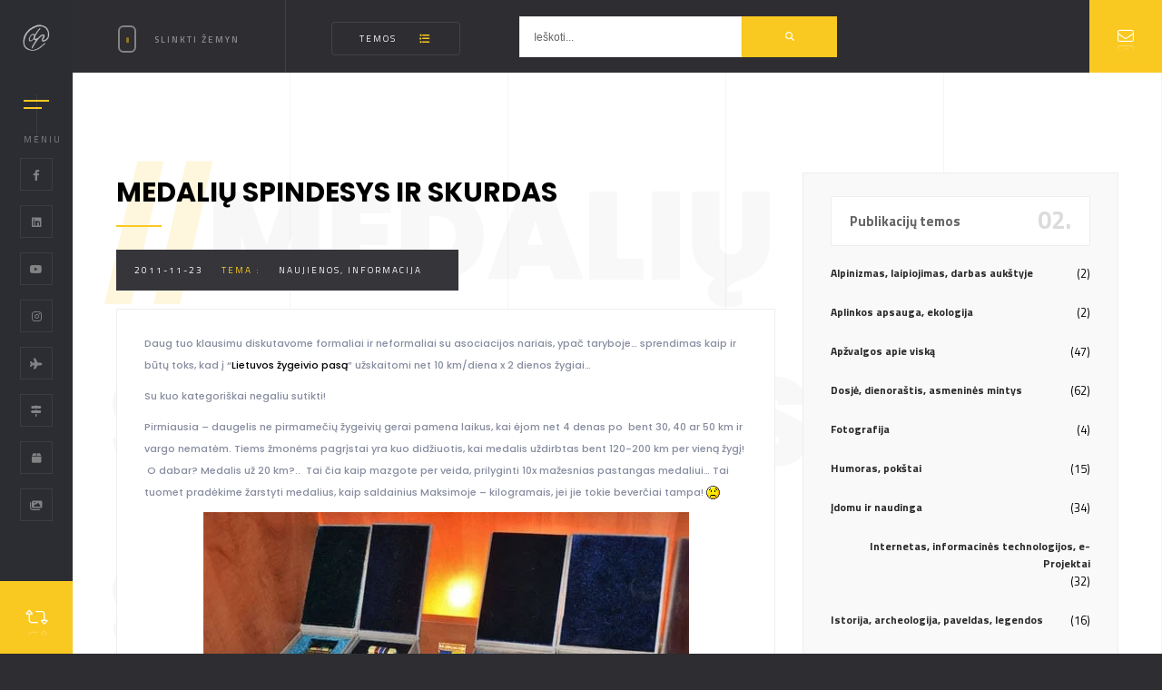

--- FILE ---
content_type: text/html
request_url: https://pilypas.lt/medaliu-spindesys-ir-skurdas/
body_size: 16194
content:
	<!DOCTYPE html>
<html class="no-js" dir="ltr" lang="lt-LT" prefix="og: https://ogp.me/ns#"> 
<head>
	<meta charset="UTF-8">
		<meta http-equiv="x-ua-compatible" content="ie=edge">
    <meta name="viewport" content="width=device-width, initial-scale=1.0, minimum-scale=1.0, maximum-scale=1.0, user-scalable=no">
	<title>Medalių spindesys ir skurdas - Dainius Pilypas</title>

		<!-- All in One SEO 4.9.3 - aioseo.com -->
	<meta name="description" content="Daug tuo klausimu diskutavome formaliai ir neformaliai su asociacijos nariais, ypač taryboje… sprendimas kaip ir būtų toks, kad į “Lietuvos žygeivio pasą” užskaitomi net 10 km/diena x 2 dienos žygiai… Su kuo kategoriškai negaliu sutikti! Pirmiausia – daugelis ne pirmamečių žygeivių gerai pamena laikus, kai ėjom net 4 denas po bent 30, 40 ar 50 km [...]" />
	<meta name="robots" content="max-image-preview:large" />
	<meta name="author" content="Dainius"/>
	<link rel="canonical" href="https://pilypas.lt/medaliu-spindesys-ir-skurdas/" />
	<meta name="generator" content="All in One SEO (AIOSEO) 4.9.3" />
		<meta property="og:locale" content="lt_LT" />
		<meta property="og:site_name" content="Dainius Pilypas - Gyvenimo būdo tinklaraštis ;)" />
		<meta property="og:type" content="article" />
		<meta property="og:title" content="Medalių spindesys ir skurdas - Dainius Pilypas" />
		<meta property="og:description" content="Daug tuo klausimu diskutavome formaliai ir neformaliai su asociacijos nariais, ypač taryboje… sprendimas kaip ir būtų toks, kad į “Lietuvos žygeivio pasą” užskaitomi net 10 km/diena x 2 dienos žygiai… Su kuo kategoriškai negaliu sutikti! Pirmiausia – daugelis ne pirmamečių žygeivių gerai pamena laikus, kai ėjom net 4 denas po bent 30, 40 ar 50 km [...]" />
		<meta property="og:url" content="https://pilypas.lt/medaliu-spindesys-ir-skurdas/" />
		<meta property="article:published_time" content="2011-11-23T19:14:34+00:00" />
		<meta property="article:modified_time" content="2011-11-23T19:14:34+00:00" />
		<meta name="twitter:card" content="summary_large_image" />
		<meta name="twitter:title" content="Medalių spindesys ir skurdas - Dainius Pilypas" />
		<meta name="twitter:description" content="Daug tuo klausimu diskutavome formaliai ir neformaliai su asociacijos nariais, ypač taryboje… sprendimas kaip ir būtų toks, kad į “Lietuvos žygeivio pasą” užskaitomi net 10 km/diena x 2 dienos žygiai… Su kuo kategoriškai negaliu sutikti! Pirmiausia – daugelis ne pirmamečių žygeivių gerai pamena laikus, kai ėjom net 4 denas po bent 30, 40 ar 50 km [...]" />
		<script type="application/ld+json" class="aioseo-schema">
			{"@context":"https:\/\/schema.org","@graph":[{"@type":"BlogPosting","@id":"https:\/\/pilypas.lt\/medaliu-spindesys-ir-skurdas\/#blogposting","name":"Medali\u0173 spindesys ir skurdas - Dainius Pilypas","headline":"Medali\u0173 spindesys ir skurdas","author":{"@id":"https:\/\/pilypas.lt\/author\/admin\/#author"},"publisher":{"@id":"https:\/\/pilypas.lt\/#organization"},"image":{"@type":"ImageObject","url":"https:\/\/pesciujuzygiai.lt\/wp-content\/uploads\/2011\/11\/Medaliai.jpg","@id":"https:\/\/pilypas.lt\/medaliu-spindesys-ir-skurdas\/#articleImage"},"datePublished":"2011-11-23T21:14:34+02:00","dateModified":"2011-11-23T21:14:34+02:00","inLanguage":"lt-LT","mainEntityOfPage":{"@id":"https:\/\/pilypas.lt\/medaliu-spindesys-ir-skurdas\/#webpage"},"isPartOf":{"@id":"https:\/\/pilypas.lt\/medaliu-spindesys-ir-skurdas\/#webpage"},"articleSection":"Naujienos, informacija"},{"@type":"BreadcrumbList","@id":"https:\/\/pilypas.lt\/medaliu-spindesys-ir-skurdas\/#breadcrumblist","itemListElement":[{"@type":"ListItem","@id":"https:\/\/pilypas.lt#listItem","position":1,"name":"Home","item":"https:\/\/pilypas.lt","nextItem":{"@type":"ListItem","@id":"https:\/\/pilypas.lt\/naujienos-informacija\/#listItem","name":"Naujienos, informacija"}},{"@type":"ListItem","@id":"https:\/\/pilypas.lt\/naujienos-informacija\/#listItem","position":2,"name":"Naujienos, informacija","item":"https:\/\/pilypas.lt\/naujienos-informacija\/","nextItem":{"@type":"ListItem","@id":"https:\/\/pilypas.lt\/medaliu-spindesys-ir-skurdas\/#listItem","name":"Medali\u0173 spindesys ir skurdas"},"previousItem":{"@type":"ListItem","@id":"https:\/\/pilypas.lt#listItem","name":"Home"}},{"@type":"ListItem","@id":"https:\/\/pilypas.lt\/medaliu-spindesys-ir-skurdas\/#listItem","position":3,"name":"Medali\u0173 spindesys ir skurdas","previousItem":{"@type":"ListItem","@id":"https:\/\/pilypas.lt\/naujienos-informacija\/#listItem","name":"Naujienos, informacija"}}]},{"@type":"Organization","@id":"https:\/\/pilypas.lt\/#organization","name":"Dainius Pilypas","description":"Gyvenimo b\u016bdo tinklara\u0161tis ;)","url":"https:\/\/pilypas.lt\/"},{"@type":"Person","@id":"https:\/\/pilypas.lt\/author\/admin\/#author","url":"https:\/\/pilypas.lt\/author\/admin\/","name":"Dainius","image":{"@type":"ImageObject","@id":"https:\/\/pilypas.lt\/medaliu-spindesys-ir-skurdas\/#authorImage","url":"https:\/\/secure.gravatar.com\/avatar\/738846596586742df6fc258058390378ab0d8e5e323616e0039e1e57474f26e9?s=96&r=g","width":96,"height":96,"caption":"Dainius"}},{"@type":"WebPage","@id":"https:\/\/pilypas.lt\/medaliu-spindesys-ir-skurdas\/#webpage","url":"https:\/\/pilypas.lt\/medaliu-spindesys-ir-skurdas\/","name":"Medali\u0173 spindesys ir skurdas - Dainius Pilypas","description":"Daug tuo klausimu diskutavome formaliai ir neformaliai su asociacijos nariais, ypa\u010d taryboje\u2026 sprendimas kaip ir b\u016bt\u0173 toks, kad \u012f \u201cLietuvos \u017eygeivio pas\u0105\u201d u\u017eskaitomi net 10 km\/diena x 2 dienos \u017eygiai\u2026 Su kuo kategori\u0161kai negaliu sutikti! Pirmiausia \u2013 daugelis ne pirmame\u010di\u0173 \u017eygeivi\u0173 gerai pamena laikus, kai \u0117jom net 4 denas po bent 30, 40 ar 50 km [...]","inLanguage":"lt-LT","isPartOf":{"@id":"https:\/\/pilypas.lt\/#website"},"breadcrumb":{"@id":"https:\/\/pilypas.lt\/medaliu-spindesys-ir-skurdas\/#breadcrumblist"},"author":{"@id":"https:\/\/pilypas.lt\/author\/admin\/#author"},"creator":{"@id":"https:\/\/pilypas.lt\/author\/admin\/#author"},"datePublished":"2011-11-23T21:14:34+02:00","dateModified":"2011-11-23T21:14:34+02:00"},{"@type":"WebSite","@id":"https:\/\/pilypas.lt\/#website","url":"https:\/\/pilypas.lt\/","name":"Dainius Pilypas","description":"Gyvenimo b\u016bdo tinklara\u0161tis ;)","inLanguage":"lt-LT","publisher":{"@id":"https:\/\/pilypas.lt\/#organization"}}]}
		</script>
		<!-- All in One SEO -->

<link rel='dns-prefetch' href='//fonts.googleapis.com' />
<link rel="alternate" type="application/rss+xml" title="Dainius Pilypas &raquo; Įrašų RSS srautas" href="https://pilypas.lt/feed/" />
<link rel="alternate" type="application/rss+xml" title="Dainius Pilypas &raquo; Komentarų RSS srautas" href="https://pilypas.lt/comments/feed/" />
<link rel="alternate" type="application/rss+xml" title="Dainius Pilypas &raquo; Įrašo „Medalių spindesys ir skurdas“ komentarų RSS srautas" href="https://pilypas.lt/medaliu-spindesys-ir-skurdas/feed/" />
<link rel="alternate" title="oEmbed (JSON)" type="application/json+oembed" href="https://pilypas.lt/wp-json/oembed/1.0/embed?url=https%3A%2F%2Fpilypas.lt%2Fmedaliu-spindesys-ir-skurdas%2F" />
<link rel="alternate" title="oEmbed (XML)" type="text/xml+oembed" href="https://pilypas.lt/wp-json/oembed/1.0/embed?url=https%3A%2F%2Fpilypas.lt%2Fmedaliu-spindesys-ir-skurdas%2F&#038;format=xml" />
<style id='wp-img-auto-sizes-contain-inline-css' type='text/css'>
img:is([sizes=auto i],[sizes^="auto," i]){contain-intrinsic-size:3000px 1500px}
/*# sourceURL=wp-img-auto-sizes-contain-inline-css */
</style>
<style id='wp-block-library-inline-css' type='text/css'>
:root{--wp-block-synced-color:#7a00df;--wp-block-synced-color--rgb:122,0,223;--wp-bound-block-color:var(--wp-block-synced-color);--wp-editor-canvas-background:#ddd;--wp-admin-theme-color:#007cba;--wp-admin-theme-color--rgb:0,124,186;--wp-admin-theme-color-darker-10:#006ba1;--wp-admin-theme-color-darker-10--rgb:0,107,160.5;--wp-admin-theme-color-darker-20:#005a87;--wp-admin-theme-color-darker-20--rgb:0,90,135;--wp-admin-border-width-focus:2px}@media (min-resolution:192dpi){:root{--wp-admin-border-width-focus:1.5px}}.wp-element-button{cursor:pointer}:root .has-very-light-gray-background-color{background-color:#eee}:root .has-very-dark-gray-background-color{background-color:#313131}:root .has-very-light-gray-color{color:#eee}:root .has-very-dark-gray-color{color:#313131}:root .has-vivid-green-cyan-to-vivid-cyan-blue-gradient-background{background:linear-gradient(135deg,#00d084,#0693e3)}:root .has-purple-crush-gradient-background{background:linear-gradient(135deg,#34e2e4,#4721fb 50%,#ab1dfe)}:root .has-hazy-dawn-gradient-background{background:linear-gradient(135deg,#faaca8,#dad0ec)}:root .has-subdued-olive-gradient-background{background:linear-gradient(135deg,#fafae1,#67a671)}:root .has-atomic-cream-gradient-background{background:linear-gradient(135deg,#fdd79a,#004a59)}:root .has-nightshade-gradient-background{background:linear-gradient(135deg,#330968,#31cdcf)}:root .has-midnight-gradient-background{background:linear-gradient(135deg,#020381,#2874fc)}:root{--wp--preset--font-size--normal:16px;--wp--preset--font-size--huge:42px}.has-regular-font-size{font-size:1em}.has-larger-font-size{font-size:2.625em}.has-normal-font-size{font-size:var(--wp--preset--font-size--normal)}.has-huge-font-size{font-size:var(--wp--preset--font-size--huge)}.has-text-align-center{text-align:center}.has-text-align-left{text-align:left}.has-text-align-right{text-align:right}.has-fit-text{white-space:nowrap!important}#end-resizable-editor-section{display:none}.aligncenter{clear:both}.items-justified-left{justify-content:flex-start}.items-justified-center{justify-content:center}.items-justified-right{justify-content:flex-end}.items-justified-space-between{justify-content:space-between}.screen-reader-text{border:0;clip-path:inset(50%);height:1px;margin:-1px;overflow:hidden;padding:0;position:absolute;width:1px;word-wrap:normal!important}.screen-reader-text:focus{background-color:#ddd;clip-path:none;color:#444;display:block;font-size:1em;height:auto;left:5px;line-height:normal;padding:15px 23px 14px;text-decoration:none;top:5px;width:auto;z-index:100000}html :where(.has-border-color){border-style:solid}html :where([style*=border-top-color]){border-top-style:solid}html :where([style*=border-right-color]){border-right-style:solid}html :where([style*=border-bottom-color]){border-bottom-style:solid}html :where([style*=border-left-color]){border-left-style:solid}html :where([style*=border-width]){border-style:solid}html :where([style*=border-top-width]){border-top-style:solid}html :where([style*=border-right-width]){border-right-style:solid}html :where([style*=border-bottom-width]){border-bottom-style:solid}html :where([style*=border-left-width]){border-left-style:solid}html :where(img[class*=wp-image-]){height:auto;max-width:100%}:where(figure){margin:0 0 1em}html :where(.is-position-sticky){--wp-admin--admin-bar--position-offset:var(--wp-admin--admin-bar--height,0px)}@media screen and (max-width:600px){html :where(.is-position-sticky){--wp-admin--admin-bar--position-offset:0px}}

/*# sourceURL=wp-block-library-inline-css */
</style><style id='global-styles-inline-css' type='text/css'>
:root{--wp--preset--aspect-ratio--square: 1;--wp--preset--aspect-ratio--4-3: 4/3;--wp--preset--aspect-ratio--3-4: 3/4;--wp--preset--aspect-ratio--3-2: 3/2;--wp--preset--aspect-ratio--2-3: 2/3;--wp--preset--aspect-ratio--16-9: 16/9;--wp--preset--aspect-ratio--9-16: 9/16;--wp--preset--color--black: #000000;--wp--preset--color--cyan-bluish-gray: #abb8c3;--wp--preset--color--white: #ffffff;--wp--preset--color--pale-pink: #f78da7;--wp--preset--color--vivid-red: #cf2e2e;--wp--preset--color--luminous-vivid-orange: #ff6900;--wp--preset--color--luminous-vivid-amber: #fcb900;--wp--preset--color--light-green-cyan: #7bdcb5;--wp--preset--color--vivid-green-cyan: #00d084;--wp--preset--color--pale-cyan-blue: #8ed1fc;--wp--preset--color--vivid-cyan-blue: #0693e3;--wp--preset--color--vivid-purple: #9b51e0;--wp--preset--color--lightning-yellow: #FAC921;--wp--preset--color--color-black: #000;--wp--preset--gradient--vivid-cyan-blue-to-vivid-purple: linear-gradient(135deg,rgb(6,147,227) 0%,rgb(155,81,224) 100%);--wp--preset--gradient--light-green-cyan-to-vivid-green-cyan: linear-gradient(135deg,rgb(122,220,180) 0%,rgb(0,208,130) 100%);--wp--preset--gradient--luminous-vivid-amber-to-luminous-vivid-orange: linear-gradient(135deg,rgb(252,185,0) 0%,rgb(255,105,0) 100%);--wp--preset--gradient--luminous-vivid-orange-to-vivid-red: linear-gradient(135deg,rgb(255,105,0) 0%,rgb(207,46,46) 100%);--wp--preset--gradient--very-light-gray-to-cyan-bluish-gray: linear-gradient(135deg,rgb(238,238,238) 0%,rgb(169,184,195) 100%);--wp--preset--gradient--cool-to-warm-spectrum: linear-gradient(135deg,rgb(74,234,220) 0%,rgb(151,120,209) 20%,rgb(207,42,186) 40%,rgb(238,44,130) 60%,rgb(251,105,98) 80%,rgb(254,248,76) 100%);--wp--preset--gradient--blush-light-purple: linear-gradient(135deg,rgb(255,206,236) 0%,rgb(152,150,240) 100%);--wp--preset--gradient--blush-bordeaux: linear-gradient(135deg,rgb(254,205,165) 0%,rgb(254,45,45) 50%,rgb(107,0,62) 100%);--wp--preset--gradient--luminous-dusk: linear-gradient(135deg,rgb(255,203,112) 0%,rgb(199,81,192) 50%,rgb(65,88,208) 100%);--wp--preset--gradient--pale-ocean: linear-gradient(135deg,rgb(255,245,203) 0%,rgb(182,227,212) 50%,rgb(51,167,181) 100%);--wp--preset--gradient--electric-grass: linear-gradient(135deg,rgb(202,248,128) 0%,rgb(113,206,126) 100%);--wp--preset--gradient--midnight: linear-gradient(135deg,rgb(2,3,129) 0%,rgb(40,116,252) 100%);--wp--preset--font-size--small: 10px;--wp--preset--font-size--medium: 20px;--wp--preset--font-size--large: 36px;--wp--preset--font-size--x-large: 42px;--wp--preset--font-size--normal: 11px;--wp--preset--font-size--huge: 49px;--wp--preset--spacing--20: 0.44rem;--wp--preset--spacing--30: 0.67rem;--wp--preset--spacing--40: 1rem;--wp--preset--spacing--50: 1.5rem;--wp--preset--spacing--60: 2.25rem;--wp--preset--spacing--70: 3.38rem;--wp--preset--spacing--80: 5.06rem;--wp--preset--shadow--natural: 6px 6px 9px rgba(0, 0, 0, 0.2);--wp--preset--shadow--deep: 12px 12px 50px rgba(0, 0, 0, 0.4);--wp--preset--shadow--sharp: 6px 6px 0px rgba(0, 0, 0, 0.2);--wp--preset--shadow--outlined: 6px 6px 0px -3px rgb(255, 255, 255), 6px 6px rgb(0, 0, 0);--wp--preset--shadow--crisp: 6px 6px 0px rgb(0, 0, 0);}:where(.is-layout-flex){gap: 0.5em;}:where(.is-layout-grid){gap: 0.5em;}body .is-layout-flex{display: flex;}.is-layout-flex{flex-wrap: wrap;align-items: center;}.is-layout-flex > :is(*, div){margin: 0;}body .is-layout-grid{display: grid;}.is-layout-grid > :is(*, div){margin: 0;}:where(.wp-block-columns.is-layout-flex){gap: 2em;}:where(.wp-block-columns.is-layout-grid){gap: 2em;}:where(.wp-block-post-template.is-layout-flex){gap: 1.25em;}:where(.wp-block-post-template.is-layout-grid){gap: 1.25em;}.has-black-color{color: var(--wp--preset--color--black) !important;}.has-cyan-bluish-gray-color{color: var(--wp--preset--color--cyan-bluish-gray) !important;}.has-white-color{color: var(--wp--preset--color--white) !important;}.has-pale-pink-color{color: var(--wp--preset--color--pale-pink) !important;}.has-vivid-red-color{color: var(--wp--preset--color--vivid-red) !important;}.has-luminous-vivid-orange-color{color: var(--wp--preset--color--luminous-vivid-orange) !important;}.has-luminous-vivid-amber-color{color: var(--wp--preset--color--luminous-vivid-amber) !important;}.has-light-green-cyan-color{color: var(--wp--preset--color--light-green-cyan) !important;}.has-vivid-green-cyan-color{color: var(--wp--preset--color--vivid-green-cyan) !important;}.has-pale-cyan-blue-color{color: var(--wp--preset--color--pale-cyan-blue) !important;}.has-vivid-cyan-blue-color{color: var(--wp--preset--color--vivid-cyan-blue) !important;}.has-vivid-purple-color{color: var(--wp--preset--color--vivid-purple) !important;}.has-black-background-color{background-color: var(--wp--preset--color--black) !important;}.has-cyan-bluish-gray-background-color{background-color: var(--wp--preset--color--cyan-bluish-gray) !important;}.has-white-background-color{background-color: var(--wp--preset--color--white) !important;}.has-pale-pink-background-color{background-color: var(--wp--preset--color--pale-pink) !important;}.has-vivid-red-background-color{background-color: var(--wp--preset--color--vivid-red) !important;}.has-luminous-vivid-orange-background-color{background-color: var(--wp--preset--color--luminous-vivid-orange) !important;}.has-luminous-vivid-amber-background-color{background-color: var(--wp--preset--color--luminous-vivid-amber) !important;}.has-light-green-cyan-background-color{background-color: var(--wp--preset--color--light-green-cyan) !important;}.has-vivid-green-cyan-background-color{background-color: var(--wp--preset--color--vivid-green-cyan) !important;}.has-pale-cyan-blue-background-color{background-color: var(--wp--preset--color--pale-cyan-blue) !important;}.has-vivid-cyan-blue-background-color{background-color: var(--wp--preset--color--vivid-cyan-blue) !important;}.has-vivid-purple-background-color{background-color: var(--wp--preset--color--vivid-purple) !important;}.has-black-border-color{border-color: var(--wp--preset--color--black) !important;}.has-cyan-bluish-gray-border-color{border-color: var(--wp--preset--color--cyan-bluish-gray) !important;}.has-white-border-color{border-color: var(--wp--preset--color--white) !important;}.has-pale-pink-border-color{border-color: var(--wp--preset--color--pale-pink) !important;}.has-vivid-red-border-color{border-color: var(--wp--preset--color--vivid-red) !important;}.has-luminous-vivid-orange-border-color{border-color: var(--wp--preset--color--luminous-vivid-orange) !important;}.has-luminous-vivid-amber-border-color{border-color: var(--wp--preset--color--luminous-vivid-amber) !important;}.has-light-green-cyan-border-color{border-color: var(--wp--preset--color--light-green-cyan) !important;}.has-vivid-green-cyan-border-color{border-color: var(--wp--preset--color--vivid-green-cyan) !important;}.has-pale-cyan-blue-border-color{border-color: var(--wp--preset--color--pale-cyan-blue) !important;}.has-vivid-cyan-blue-border-color{border-color: var(--wp--preset--color--vivid-cyan-blue) !important;}.has-vivid-purple-border-color{border-color: var(--wp--preset--color--vivid-purple) !important;}.has-vivid-cyan-blue-to-vivid-purple-gradient-background{background: var(--wp--preset--gradient--vivid-cyan-blue-to-vivid-purple) !important;}.has-light-green-cyan-to-vivid-green-cyan-gradient-background{background: var(--wp--preset--gradient--light-green-cyan-to-vivid-green-cyan) !important;}.has-luminous-vivid-amber-to-luminous-vivid-orange-gradient-background{background: var(--wp--preset--gradient--luminous-vivid-amber-to-luminous-vivid-orange) !important;}.has-luminous-vivid-orange-to-vivid-red-gradient-background{background: var(--wp--preset--gradient--luminous-vivid-orange-to-vivid-red) !important;}.has-very-light-gray-to-cyan-bluish-gray-gradient-background{background: var(--wp--preset--gradient--very-light-gray-to-cyan-bluish-gray) !important;}.has-cool-to-warm-spectrum-gradient-background{background: var(--wp--preset--gradient--cool-to-warm-spectrum) !important;}.has-blush-light-purple-gradient-background{background: var(--wp--preset--gradient--blush-light-purple) !important;}.has-blush-bordeaux-gradient-background{background: var(--wp--preset--gradient--blush-bordeaux) !important;}.has-luminous-dusk-gradient-background{background: var(--wp--preset--gradient--luminous-dusk) !important;}.has-pale-ocean-gradient-background{background: var(--wp--preset--gradient--pale-ocean) !important;}.has-electric-grass-gradient-background{background: var(--wp--preset--gradient--electric-grass) !important;}.has-midnight-gradient-background{background: var(--wp--preset--gradient--midnight) !important;}.has-small-font-size{font-size: var(--wp--preset--font-size--small) !important;}.has-medium-font-size{font-size: var(--wp--preset--font-size--medium) !important;}.has-large-font-size{font-size: var(--wp--preset--font-size--large) !important;}.has-x-large-font-size{font-size: var(--wp--preset--font-size--x-large) !important;}
/*# sourceURL=global-styles-inline-css */
</style>

<style id='classic-theme-styles-inline-css' type='text/css'>
/*! This file is auto-generated */
.wp-block-button__link{color:#fff;background-color:#32373c;border-radius:9999px;box-shadow:none;text-decoration:none;padding:calc(.667em + 2px) calc(1.333em + 2px);font-size:1.125em}.wp-block-file__button{background:#32373c;color:#fff;text-decoration:none}
/*# sourceURL=/wp-includes/css/classic-themes.min.css */
</style>
<link rel='stylesheet' id='wpo_min-header-0-css' href='https://pilypas.lt/wp-content/cache/wpo-minify/1768957440/assets/wpo-minify-header-d67f46a8.min.css' type='text/css' media='all' />
<script type="text/javascript" src="https://pilypas.lt/wp-content/cache/wpo-minify/1768957440/assets/wpo-minify-header-7a590e2d.min.js" id="wpo_min-header-0-js"></script>
<script></script><link rel="https://api.w.org/" href="https://pilypas.lt/wp-json/" /><link rel="alternate" title="JSON" type="application/json" href="https://pilypas.lt/wp-json/wp/v2/posts/5059" /><link rel="EditURI" type="application/rsd+xml" title="RSD" href="https://pilypas.lt/xmlrpc.php?rsd" />
<meta name="generator" content="Redux 4.5.10" /><style type="text/css">.recentcomments a{display:inline !important;padding:0 !important;margin:0 !important;}</style><meta name="generator" content="Powered by WPBakery Page Builder - drag and drop page builder for WordPress."/>
<style id="solonick-dynamic-css" title="dynamic-css" class="redux-options-output">.pin{width:200px;}</style> 
 <style type="text/css" class="solonick-custom-dynamic-css">
   .pin:after {
    content: "Pilypas.LT : ";
    position: absolute;
    left: -100%;
    color: rgba(255, 255, 255, 0.51);
}
.pin:before {
    content: "Tinklapis kraunasi...";
    position: absolute;
    overflow: hidden;
    max-width: 0;
    text-align: left;
    animation: pinanim 2.2s ease-out infinite;
}
.hero-start-link span:before {
    content: "Pradėkime";
    position: absolute;
    overflow: hidden;
    max-width: 0;
    white-space: nowrap;
    font-weight: 500;
    text-align: left;
    -webkit-transition: all 0.4s ease-in-out;
    transition: all 0.4s ease-in-out;
}
@media only screen and (max-width: 768px){
body .header-logo img{
	height:!important;
	width:!important;
}
}
.half-bg-dec-item:before,
.half-hero-wrap h1:before{
	border-color:;
}
.half-bg-dec-item.half-bg-dec-vis:before {
	background: ;
}
.overlay{
	background:;
}

 </style>
 
 
 <noscript><style> .wpb_animate_when_almost_visible { opacity: 1; }</style></noscript><link rel='stylesheet' id='redux-custom-fonts-css' href='//pilypas.lt/wp-content/uploads/redux/custom-fonts/fonts.css' type='text/css' media='all' />
</head>
<body data-rsssl=1 class="wp-singular post-template-default single single-post postid-5059 single-format-standard wp-embed-responsive wp-theme-solonick solonick-v-6.6.1 wpb-js-composer js-comp-ver-8.1 vc_responsive">
<!--loader-->
    <div class="loader-wrap">
        <div class="pin">
				Loading				</div>
    </div>
<!--loader end-->
<!-- Main  -->
<div id="main">
 <!-- header-->
<header class="main-header">
    <div class="logo-holder">
	    		<a href="https://pilypas.lt/"><img src="https://pilypas.lt/wp-content/uploads/2021/01/logo.png" class="solonick-small-logo" alt="Dainius Pilypas"></a>
		    </div>
	    <!-- nav-button-wrap-->
    <div class="nav-button but-hol">
        <span  class="nos"></span>
        <span class="ncs"></span>
        <span class="nbs"></span>
        <div class="menu-button-text">MENIU</div>
    </div>
    <!-- nav-button-wrap end-->
		    <div class="header-social">
		<ul>
		            <li><a target="_blank" rel="noopener noreferrer" href="https://www.facebook.com/dainius.pilypas"><i class="fab fa-facebook-f"></i></a></li>
														            <li><a target="_blank" rel="noopener noreferrer" href="https://www.linkedin.com/public-profile/in/dainiuspilypas"><i class="fab fa-linkedin"></i></a></li>
				            <li><a target="_blank" rel="noopener noreferrer" href="https://www.youtube.com/c/DainiusPilypas"><i class="fab fa-youtube"></i></a></li>
								            <li><a target="_blank" rel="noopener noreferrer" href="https://www.instagram.com/pilypas/"><i class="fab fa-instagram"></i></a></li>
									<li><a target="_blank" href="https://my.flightradar24.com/Soldier"><i class="fas fa-plane"></i></a></li>					<li><a target="_blank" href="https://www.tripadvisor.com/TravelMap-a_uid.31D4D31BBD4D85D2855D74EC9D0D7859"><i class="fas fa-map-signs"></i></a></li>					<li><a target="_blank" href="https://geocaching.com/profile/?guid=2b01a270-adc4-4106-bcca-22211dad584d"><i class="fas fa-box"></i></a></li>					<li><a target="_blank" href="https://www.facebook.com/dainius.pilypas/photos"><i class="fas fa-images"></i></a></li>		 
		</ul>
    </div>
		    <!--  showshare -->  
    <div class="show-share showshare">
        <i class="fal fa-retweet"></i>
		            <span>Pasidalink su kitais ;)</span>
		    </div>
    <!--  showshare end -->
						<!-- contact-btn -->	
		<a class="contact-btn only-small-screen color-bg" href="https://pilypas.lt/kontaktai/"><i class="fal fa-envelope"></i><span>
					Susisiekite				</span></a>  
		<!-- contact-btn end -->
			    </header>
    <!--  header end -->
    <!--  navigation bar -->
    <div class="nav-overlay">
	        <div class="tooltip color-bg">Uždaryti</div>
	    </div>
    <div class="nav-holder">
							<a class="header-logo" href="https://pilypas.lt/">
				<img src="https://pilypas.lt/wp-content/uploads/2021/01/logo_full.png" alt="Dainius Pilypas">
			</a> 
				                    <div class="nav-title"><span>MENIU</span></div>
		        <div class="nav-inner-wrap">
            <nav class="nav-inner sound-nav" id="menu">
                <ul>
                    <li id="menu-item-87" class="menu-item menu-item-type-custom menu-item-object-custom menu-item-home menu-item-87"><a href="https://pilypas.lt">Titulinis</a></li>
<li id="menu-item-267" class="menu-item menu-item-type-post_type menu-item-object-page menu-item-267"><a href="https://pilypas.lt/projektai/">Projektai internete</a></li>
<li id="menu-item-305" class="menu-item menu-item-type-post_type menu-item-object-page current_page_parent menu-item-305"><a href="https://pilypas.lt/tinklarastis/">Tinklaraštis</a></li>
<li id="menu-item-6669" class="menu-item menu-item-type-post_type menu-item-object-page menu-item-6669"><a href="https://pilypas.lt/kontaktai/">Kontaktai</a></li>
                </ul>
            </nav>
        </div>
    </div>
            <!--  navigation bar end -->
	<!--wrapper-->
<div id="wrapper" class="single-page-wrap">
    <!-- Content-->
    <div class="content">
        <div class="single-page-decor"></div>
            <!-- single-page-fixed-row-->
            <div class="single-page-fixed-row blog-single-page-fixed-row">
                				<div class="scroll-down-wrap">
                    <div class="mousey">
                        <div class="scroller"></div>
                    </div>
                                        <span>Slinkti žemyn</span>
					                </div>
				                <!-- filter  -->
                <div class="blog-filters">
                    					                    <!-- filter category    -->
                    <div class="category-filter blog-btn-filter">
                        <div class="blog-btn">Temos<i class="fa fa-list-ul" aria-hidden="true"></i></div>
                        <ul class="post-categories">
	<li><a href="https://pilypas.lt/naujienos-informacija/" rel="category tag">Naujienos, informacija</a></li></ul>                    </div>
                    <!-- filter category end  -->
					                    <div class="blog-search">
                        <form action="https://pilypas.lt/" class="searh-inner fl-wrap">
							<input name="s" id="se" type="text" class="search" placeholder="Ieškoti..." value="Ieškoti..." />
							<button class="search-submit color-bg" id="submit_btn"><i class="fa fa-search"></i> </button>
                        </form>
                    </div>
                </div>
                <!-- filter end    -->
            </div>
            <!-- single-page-fixed-row end-->
            <!-- section end-->  
            <!-- section --> 
            <section data-scrollax-parent="true" id="sec1">
                <div class="section-subtitle left-pos"  data-scrollax="properties: { translateY: '-250px' }" ><span>//</span>Medalių spindesys ir skurdas</div>
                <div class="container">
                    <!-- blog-container  -->
                    <div class="fl-wrap post-container">
                        <div class="row">
                            <div class="col-md-8">
                                <!-- post -->
                                <div class="post fl-wrap fw-post">
									<div id="post-5059" class="post-5059 post type-post status-publish format-standard hentry category-naujienos-informacija">
                                        <h2><span>Medalių spindesys ir skurdas</span></h2>
                                        <div class="parallax-header"> <a href="#0">2011-11-23</a><span>Tema : </span><a href="https://pilypas.lt/naujienos-informacija/" rel="category tag">Naujienos, informacija</a> </div>
                                        <!-- blog media -->
                                        												
										                                        <!-- blog media end -->
                                                                                <div class="blog-text fl-wrap">
                                            <div class="clearfix"></div>
                                                                                        <p>Daug tuo klausimu diskutavome formaliai ir neformaliai su asociacijos nariais, ypač taryboje&#8230; sprendimas kaip ir būtų toks, kad į &#8220;<a href="http://www.facebook.com/media/set/?set=a.311702455507533.85083.113154345362346&amp;type=1" >Lietuvos žygeivio pasą</a>&#8221; užskaitomi net 10 km/diena x 2 dienos žygiai&#8230;</p>
<p>Su kuo kategoriškai negaliu sutikti!</p>
<p>Pirmiausia &#8211; daugelis ne pirmamečių žygeivių gerai pamena laikus, kai ėjom net 4 denas po  bent 30, 40 ar 50 km ir vargo nematėm. Tiems žmonėms pagrįstai yra kuo didžiuotis, kai medalis uždirbtas bent 120-200 km per vieną žygį!  O dabar? Medalis už 20 km?..  Tai čia kaip mazgote per veida, prilyginti 10x mažesnias pastangas medaliui&#8230; Tai tuomet pradėkime žarstyti medalius, kaip saldainius Maksimoje &#8211; kilogramais, jei jie tokie beverčiai tampa! <img src='https://pesciujuzygiai.lt/wp-includes/images/smilies/icon_sad.gif' alt=':(' class='wp-smiley' /> </p>
<p style="text-align: center;"><img fetchpriority="high" decoding="async" class="aligncenter size-full wp-image-1642" title="Medaliai" src="https://pesciujuzygiai.lt/wp-content/uploads/2011/11/Medaliai.jpg" alt="" width="535" height="517" /></p>
<p>O tuo tarpu kažkam kažkas ten nepatiko, arogancija prikaišiojo kai įmečiau foto savo medaliu&#8230; Kolekcija, palyginus, menka, BET užtai šio to verta! <strong>Kiekvienas egzempliorius &#8211; neišdildomi prisiminimai, patirtys, pažintys, iššūkiai ir pergalės! Kol &#8220;užsiėjau&#8221; savo TREČIĄJĮ medalį, pėsčiomis sukoriau bent TŪKSTANTĮ įskaitinių kilometrų!!!</strong> (2001-&gt;2005 metais, po ~200 km kasmet viename žygyje, pirmas bronza, antras eXtreme, trečias &#8211; sidabrinis Radvilų).</p>
<p>O kur dabar prasmė ir vertė?? Medalis, spaudas į pasą, žingsnis link &#8220;žygeivio&#8221; vardo už 20? 10? 12,5 km??? Tai tris medalius galima &#8220;susiorganizuoti&#8221; nė 100 km nenuėjus per kokius 3-4 renginius metuose?? Būtų juokinga, jei nebūtų graudu&#8230;</p>
<p>Antra &#8211; jei norim integruoti vaikus / jaunimą / invalidus / šeimas / šunis ir kt. kam nėra aktualu &#8220;plešytis&#8221; didelių atstumų, tai vualia &#8211; jie eina 2 dienas po 10 km, ar vieną dieną 20 km DIPLOMUI, ne medaliui! Paaugs / susitiprės ar dar kaip priaugs &#8220;medalio atstumui&#8221; &#8211; prasieis daugiau. Tai net savotiška paskata, siekiamybė ir neleidimas užgesti entuziazmui <img src='https://pesciujuzygiai.lt/wp-includes/images/smilies/icon_wink.gif' alt=';)' class='wp-smiley' /> </p>
<p>Mano kategoriškas siūlymas: Žygeivių festivalyje ir pan. gali ir turi būti maži atstumai, kaip tarkim 10 km per dieną, bet jie įvertinami tik diplomu. Dvi dienos po bent 20 km arba viena diena (yra tokio tipo žygių) nueinant bent 30 km &#8211; įskaitinis antspaudas pase. O medalio &#8220;kartelė&#8221; išvis turėtų būti dar aukščiau. T.y. bent ne taip žiauriai žemai nukritus, turėjau omeny <img src='https://pesciujuzygiai.lt/wp-includes/images/smilies/icon_smile.gif' alt=':)' class='wp-smiley' />  Pvz.: 2 dienos po 30 km, arba vienos dienos, bent 50 km žygis įvertinamas diplomu + spaudu IR medaliu&#8230;</p>
<p>O jei net tiek kartelės nepakelsim, tuomet daugeliui senų žygeivių dings bet koks interesas vaikšcioti į žygius, kurių &#8220;ivertinimas&#8221; tolygus šokoladinio saldainio-medalio blizgučiui&#8230;</p>
<p style="text-align: right;">Nuoširdžiai Jūsų,<br />
Dainius. PŽA taryba.</p>
                                            <ul class="post-counter single-post-counter">
                                                                                                <li><i class="fa fa-eye"></i><span>331 views</span></li>
												                                                												                                                <li><i class="fal fa-comments-alt"></i><span>0 Komentaras</span></li>
												                                            </ul>
                                        </div>
                                    </div>
                                </div>
                                <!-- post end-->
								                                                                <div id="comments" class="single-post-comm">
                                    	<div id="respond" class="comment-respond">
		<h3 id="reply-title" class="comment-reply-title"><div class="comment-title-area crunchify-text"> <h3> <span>Leave a</span> <b>Reply</b></h3></div> <small><a rel="nofollow" id="cancel-comment-reply-link" href="/medaliu-spindesys-ir-skurdas/#respond" style="display:none;">Atšaukti atsakymą</a></small></h3><form action="https://pilypas.lt/wp-comments-post.php" method="post" id="commentform" class="comment-form"><p class="comment-notes"><span id="email-notes">El. pašto adresas nebus skelbiamas.</span> <span class="required-field-message">Būtini laukeliai pažymėti <span class="required">*</span></span></p><div class="row"><div class="col-md-6"><label><i class="fal fa-user"></i></label><input id="author"  placeholder="Jūsų vardas*" name="author" type="text" value="" size="40"/></div>
<div class="col-md-6"><label><i class="fal fa-envelope-open"></i></label><input id="email" placeholder="Jūsų el. paštas*" name="email" type="text" value="" size="40"/></div></div>
<p class="comment-form-cookies-consent"><input id="wp-comment-cookies-consent" name="wp-comment-cookies-consent" type="checkbox" value="yes" /> <label for="wp-comment-cookies-consent">Noriu savo interneto naršyklėje išsaugoti vardą, el. pašto adresą ir interneto puslapį, kad jų nebereiktų įvesti iš naujo, kai kitą kartą vėl norėsiu parašyti komentarą.</label></p>
<div class="comment-form-comment control-group"><div class="controls"><textarea id="comment" class="form-control" name="comment" cols="50" rows="8" placeholder="Jūsų komentaras*" aria-required="true"></textarea></div></div><button class="btn flat-btn color-btn comment-button-cus">Skelbti komentrą</button><p class="form-submit"><input name="submit" type="submit" id="submit" class="submit" value="Įrašyti komentarą" /> <input type='hidden' name='comment_post_ID' value='5059' id='comment_post_ID' />
<input type='hidden' name='comment_parent' id='comment_parent' value='0' />
</p><p style="display: none;"><input type="hidden" id="akismet_comment_nonce" name="akismet_comment_nonce" value="0d0d15c784" /></p><p style="display: none !important;" class="akismet-fields-container" data-prefix="ak_"><label>&#916;<textarea name="ak_hp_textarea" cols="45" rows="8" maxlength="100"></textarea></label><input type="hidden" id="ak_js_1" name="ak_js" value="113"/><script>document.getElementById( "ak_js_1" ).setAttribute( "value", ( new Date() ).getTime() );</script></p></form>	</div><!-- #respond -->
		



                                </div>
                                <!--comments end -->
								                            </div>
							                            <!-- blog-sidebar  -->
                            <div class="col-md-4">
                                <div class="blog-sidebar fl-wrap fixed-bar">
                                    <div id="categories-3" class="widget widget-wrap fl-wrap single-side-bar widget_categories"><h4 class="widget-title">Publikacijų temos <span>02.</span></h4>
			<ul>
					<li class="cat-item cat-item-25"><a href="https://pilypas.lt/alpinizmas-laipiojimas/">Alpinizmas, laipiojimas, darbas aukštyje</a> (2)
</li>
	<li class="cat-item cat-item-26"><a href="https://pilypas.lt/gamtosauga-ekologija/">Aplinkos apsauga, ekologija</a> (2)
</li>
	<li class="cat-item cat-item-27"><a href="https://pilypas.lt/apzvalgos/">Apžvalgos apie viską</a> (47)
</li>
	<li class="cat-item cat-item-28"><a href="https://pilypas.lt/dienorastis/">Dosjė, dienoraštis, asmeninės mintys</a> (62)
</li>
	<li class="cat-item cat-item-29"><a href="https://pilypas.lt/fotografija/">Fotografija</a> (4)
</li>
	<li class="cat-item cat-item-30"><a href="https://pilypas.lt/humoras/">Humoras, pokštai</a> (15)
</li>
	<li class="cat-item cat-item-31"><a href="https://pilypas.lt/ivairianybes/">Įdomu ir naudinga</a> (34)
</li>
	<li class="cat-item cat-item-32"><a href="https://pilypas.lt/internetas-it/">Internetas, informacinės technologijos, e-Projektai</a> (32)
</li>
	<li class="cat-item cat-item-33"><a href="https://pilypas.lt/istorija-archeologija/">Istorija, archeologija, paveldas, legendos</a> (16)
</li>
	<li class="cat-item cat-item-34"><a href="https://pilypas.lt/karyba-tarnyba/">Karyba, tarnyba, misijos, ginklai, taktika</a> (84)
</li>
	<li class="cat-item cat-item-35"><a href="https://pilypas.lt/keliones-zygiai/">Kelionės, turizmas, žygiai, stovyklavimas</a> (52)
</li>
	<li class="cat-item cat-item-36"><a href="https://pilypas.lt/blogosfera/">Lietuvos blog`eriai, blogosfera</a> (4)
</li>
	<li class="cat-item cat-item-37"><a href="https://pilypas.lt/mokslas-technologijos/">Mokslas, technologijos, išradimai, pažanga</a> (35)
</li>
	<li class="cat-item cat-item-38"><a href="https://pilypas.lt/muzika-klipai/">Muzika, audio klipai, dainų žodžiai</a> (69)
</li>
	<li class="cat-item cat-item-39"><a href="https://pilypas.lt/nardymas-plaukiojimas/">Nardymas, plaukiojimas, vandens pramogos</a> (12)
</li>
	<li class="cat-item cat-item-1"><a href="https://pilypas.lt/naujienos-informacija/">Naujienos, informacija</a> (112)
</li>
	<li class="cat-item cat-item-40"><a href="https://pilypas.lt/parasiutizmas-base/">Parašiutizmas, BASE</a> (21)
</li>
	<li class="cat-item cat-item-41"><a href="https://pilypas.lt/geocaching/">Pasaulinis GPS žaidimas &quot;GeoCaching&quot;</a> (4)
</li>
	<li class="cat-item cat-item-42"><a href="https://pilypas.lt/pramogos/">Pramogos, žaidimai</a> (8)
</li>
	<li class="cat-item cat-item-43"><a href="https://pilypas.lt/psichologija-logika/">Psichologija, mąstymas, logika</a> (15)
</li>
	<li class="cat-item cat-item-46"><a href="https://pilypas.lt/taktinis-sratasvydis/">Taktinis ir pramoginis šratasvydis &#8211; &quot;AirSoft&quot;, dažasvydis</a> (16)
</li>
	<li class="cat-item cat-item-47"><a href="https://pilypas.lt/valstybe-visuomene/">Valstybė, visuomenė, šventės, renginiai</a> (47)
</li>
	<li class="cat-item cat-item-48"><a href="https://pilypas.lt/verslas-ekonomika/">Verslas, ekonomika, investavimas</a> (2)
</li>
			</ul>

			</div>
		<div id="recent-posts-2" class="widget widget-wrap fl-wrap single-side-bar widget_recent_entries">
		<h4 class="widget-title">Naujausi įrašai <span>03.</span></h4>
		<ul>
											<li>
					<a href="https://pilypas.lt/laikykites-ten-su-andriumi-tapinu/">Laikykitės Ten su Andriumi Tapinu</a>
											<span class="post-date">2016-09-23</span>
									</li>
											<li>
					<a href="https://pilypas.lt/lietuvos-kariuomene-apie-tai-kas-svarbu/">Lietuvos kariuomenė: apie tai, kas svarbu!</a>
											<span class="post-date">2016-08-04</span>
									</li>
											<li>
					<a href="https://pilypas.lt/thats-why-ukrainians-will-win/">That&#8217;s why ukrainians will win!</a>
											<span class="post-date">2015-01-25</span>
									</li>
											<li>
					<a href="https://pilypas.lt/kas-nutinka-kai-mokslas-sutinka-muzika/">Kas nutinka, kai mokslas sutinka muziką</a>
											<span class="post-date">2014-11-16</span>
									</li>
											<li>
					<a href="https://pilypas.lt/pareiga-daugiau-nei-specialybe/">Pareiga. Daugiau nei specialybė</a>
											<span class="post-date">2013-02-01</span>
									</li>
					</ul>

		</div><div id="custom_html-4" class="widget_text widget widget-wrap fl-wrap single-side-bar widget_custom_html"><h4 class="widget-title">Reklama</h4><div class="textwidget custom-html-widget"><script type="text/javascript"><!--
document.write('<s'+'cript type="text/javascript" src="https://ads.hostin.lt/show.php?z=13&j=1&code='+new Date().getTime()+'"></s'+'cript>'); 
// --></script>
<noscript>
<iframe src="https://ads.hostin.lt/show.php?z=13" width="250" height="250" marginwidth="0" marginheight="0" hspace="0" vspace="0" frameborder="0" scrolling="no"></iframe>
</noscript></div></div><div id="recent-comments-2" class="widget widget-wrap fl-wrap single-side-bar widget_recent_comments"><h4 class="widget-title">Naujausi komentarai<span>04.</span></h4><ul id="recentcomments"><li class="recentcomments"><span class="comment-author-link">Domas</span> apie <a href="https://pilypas.lt/esu-vandenis-ir-tuo-labai-patenkintas/#comment-2673">Esu Vandenis ir tuo labai patenkintas!</a></li><li class="recentcomments"><span class="comment-author-link">Andy</span> apie <a href="https://pilypas.lt/tingeling-goes-russia/#comment-8326">Tingeling goes Russia</a></li><li class="recentcomments"><span class="comment-author-link">Martin Solonick</span> apie <a href="https://pilypas.lt/tingeling-goes-russia/#comment-8325">Tingeling goes Russia</a></li><li class="recentcomments"><span class="comment-author-link">Vytautas</span> apie <a href="https://pilypas.lt/esu-vandenis-ir-tuo-labai-patenkintas/#comment-14">Esu Vandenis ir tuo labai patenkintas!</a></li><li class="recentcomments"><span class="comment-author-link">toks</span> apie <a href="https://pilypas.lt/juodoji-archeologija-lietuvoje-pelningiausiu-verslu-desimtuke/#comment-326">Juodoji archeologija Lietuvoje – pelningiausių verslų dešimtuke</a></li></ul></div><div id="tag_cloud-1" class="widget widget-wrap fl-wrap single-side-bar widget_tag_cloud"><h4 class="widget-title">Žymos<span>05.</span></h4><div class="tagcloud"><a href="https://pilypas.lt/zyma/afganistanas/" class="tag-cloud-link tag-link-58 tag-link-position-1" style="font-size: 11.347826086957pt;" aria-label="Afganistanas (4 elementai)">Afganistanas<span class="tag-link-count"> (4)</span></a>
<a href="https://pilypas.lt/zyma/airsoft/" class="tag-cloud-link tag-link-65 tag-link-position-2" style="font-size: 11.347826086957pt;" aria-label="airsoft (4 elementai)">airsoft<span class="tag-link-count"> (4)</span></a>
<a href="https://pilypas.lt/zyma/albertas-dusevicius/" class="tag-cloud-link tag-link-69 tag-link-position-3" style="font-size: 11.347826086957pt;" aria-label="Albertas Dusevičius (4 elementai)">Albertas Dusevičius<span class="tag-link-count"> (4)</span></a>
<a href="https://pilypas.lt/zyma/base/" class="tag-cloud-link tag-link-112 tag-link-position-4" style="font-size: 9.8260869565217pt;" aria-label="BASE (3 elementai)">BASE<span class="tag-link-count"> (3)</span></a>
<a href="https://pilypas.lt/zyma/celine-dion/" class="tag-cloud-link tag-link-134 tag-link-position-5" style="font-size: 9.8260869565217pt;" aria-label="Celine Dion (3 elementai)">Celine Dion<span class="tag-link-count"> (3)</span></a>
<a href="https://pilypas.lt/zyma/contourhd/" class="tag-cloud-link tag-link-145 tag-link-position-6" style="font-size: 8pt;" aria-label="ContourHD (2 elementai)">ContourHD<span class="tag-link-count"> (2)</span></a>
<a href="https://pilypas.lt/zyma/dazasvydis/" class="tag-cloud-link tag-link-156 tag-link-position-7" style="font-size: 8pt;" aria-label="dažasvydis (2 elementai)">dažasvydis<span class="tag-link-count"> (2)</span></a>
<a href="https://pilypas.lt/zyma/duseldorfas/" class="tag-cloud-link tag-link-180 tag-link-position-8" style="font-size: 8pt;" aria-label="Duseldorfas (2 elementai)">Duseldorfas<span class="tag-link-count"> (2)</span></a>
<a href="https://pilypas.lt/zyma/extreme/" class="tag-cloud-link tag-link-203 tag-link-position-9" style="font-size: 11.347826086957pt;" aria-label="eXtreme (4 elementai)">eXtreme<span class="tag-link-count"> (4)</span></a>
<a href="https://pilypas.lt/zyma/facebook/" class="tag-cloud-link tag-link-207 tag-link-position-10" style="font-size: 8pt;" aria-label="FaceBook (2 elementai)">FaceBook<span class="tag-link-count"> (2)</span></a>
<a href="https://pilypas.lt/zyma/foto-konkursas/" class="tag-cloud-link tag-link-214 tag-link-position-11" style="font-size: 8pt;" aria-label="Foto konkursas (2 elementai)">Foto konkursas<span class="tag-link-count"> (2)</span></a>
<a href="https://pilypas.lt/zyma/gimtadienis/" class="tag-cloud-link tag-link-231 tag-link-position-12" style="font-size: 8pt;" aria-label="gimtadienis (2 elementai)">gimtadienis<span class="tag-link-count"> (2)</span></a>
<a href="https://pilypas.lt/zyma/google/" class="tag-cloud-link tag-link-233 tag-link-position-13" style="font-size: 9.8260869565217pt;" aria-label="Google (3 elementai)">Google<span class="tag-link-count"> (3)</span></a>
<a href="https://pilypas.lt/zyma/irakas/" class="tag-cloud-link tag-link-278 tag-link-position-14" style="font-size: 8pt;" aria-label="Irakas (2 elementai)">Irakas<span class="tag-link-count"> (2)</span></a>
<a href="https://pilypas.lt/zyma/italija/" class="tag-cloud-link tag-link-285 tag-link-position-15" style="font-size: 9.8260869565217pt;" aria-label="Italija (3 elementai)">Italija<span class="tag-link-count"> (3)</span></a>
<a href="https://pilypas.lt/zyma/italy/" class="tag-cloud-link tag-link-286 tag-link-position-16" style="font-size: 9.8260869565217pt;" aria-label="Italy (3 elementai)">Italy<span class="tag-link-count"> (3)</span></a>
<a href="https://pilypas.lt/zyma/jonava/" class="tag-cloud-link tag-link-293 tag-link-position-17" style="font-size: 9.8260869565217pt;" aria-label="Jonava (3 elementai)">Jonava<span class="tag-link-count"> (3)</span></a>
<a href="https://pilypas.lt/zyma/kaledos/" class="tag-cloud-link tag-link-299 tag-link-position-18" style="font-size: 8pt;" aria-label="Kalėdos (2 elementai)">Kalėdos<span class="tag-link-count"> (2)</span></a>
<a href="https://pilypas.lt/zyma/kariuomene/" class="tag-cloud-link tag-link-306 tag-link-position-19" style="font-size: 9.8260869565217pt;" aria-label="kariuomenė (3 elementai)">kariuomenė<span class="tag-link-count"> (3)</span></a>
<a href="https://pilypas.lt/zyma/karys/" class="tag-cloud-link tag-link-311 tag-link-position-20" style="font-size: 8pt;" aria-label="Karys (2 elementai)">Karys<span class="tag-link-count"> (2)</span></a>
<a href="https://pilypas.lt/zyma/kasp/" class="tag-cloud-link tag-link-312 tag-link-position-21" style="font-size: 8pt;" aria-label="KASP (2 elementai)">KASP<span class="tag-link-count"> (2)</span></a>
<a href="https://pilypas.lt/zyma/klaipeda/" class="tag-cloud-link tag-link-331 tag-link-position-22" style="font-size: 8pt;" aria-label="Klaipėda (2 elementai)">Klaipėda<span class="tag-link-count"> (2)</span></a>
<a href="https://pilypas.lt/zyma/kovo-11/" class="tag-cloud-link tag-link-335 tag-link-position-23" style="font-size: 8pt;" aria-label="Kovo 11 (2 elementai)">Kovo 11<span class="tag-link-count"> (2)</span></a>
<a href="https://pilypas.lt/zyma/kestutaiciu-zygis/" class="tag-cloud-link tag-link-326 tag-link-position-24" style="font-size: 9.8260869565217pt;" aria-label="Kęstutaičių žygis (3 elementai)">Kęstutaičių žygis<span class="tag-link-count"> (3)</span></a>
<a href="https://pilypas.lt/zyma/lietuva/" class="tag-cloud-link tag-link-360 tag-link-position-25" style="font-size: 11.347826086957pt;" aria-label="Lietuva (4 elementai)">Lietuva<span class="tag-link-count"> (4)</span></a>
<a href="https://pilypas.lt/zyma/logika/" class="tag-cloud-link tag-link-377 tag-link-position-26" style="font-size: 9.8260869565217pt;" aria-label="logika (3 elementai)">logika<span class="tag-link-count"> (3)</span></a>
<a href="https://pilypas.lt/zyma/norvegija/" class="tag-cloud-link tag-link-441 tag-link-position-27" style="font-size: 13.630434782609pt;" aria-label="Norvegija (6 elementai)">Norvegija<span class="tag-link-count"> (6)</span></a>
<a href="https://pilypas.lt/zyma/oro-svente/" class="tag-cloud-link tag-link-451 tag-link-position-28" style="font-size: 8pt;" aria-label="oro šventė (2 elementai)">oro šventė<span class="tag-link-count"> (2)</span></a>
<a href="https://pilypas.lt/zyma/pag/" class="tag-cloud-link tag-link-455 tag-link-position-29" style="font-size: 9.8260869565217pt;" aria-label="PAG (3 elementai)">PAG<span class="tag-link-count"> (3)</span></a>
<a href="https://pilypas.lt/zyma/parasparniai/" class="tag-cloud-link tag-link-462 tag-link-position-30" style="font-size: 8pt;" aria-label="parasparniai (2 elementai)">parasparniai<span class="tag-link-count"> (2)</span></a>
<a href="https://pilypas.lt/zyma/geocaching/" class="tag-cloud-link tag-link-467 tag-link-position-31" style="font-size: 9.8260869565217pt;" aria-label="Pasaulinis GPS žaidimas &quot;GeoCaching&quot; (3 elementai)">Pasaulinis GPS žaidimas &quot;GeoCaching&quot;<span class="tag-link-count"> (3)</span></a>
<a href="https://pilypas.lt/zyma/patriotizmas/" class="tag-cloud-link tag-link-471 tag-link-position-32" style="font-size: 13.630434782609pt;" aria-label="Patriotizmas (6 elementai)">Patriotizmas<span class="tag-link-count"> (6)</span></a>
<a href="https://pilypas.lt/zyma/perkuno-karys/" class="tag-cloud-link tag-link-483 tag-link-position-33" style="font-size: 9.8260869565217pt;" aria-label="Perkūno karys (3 elementai)">Perkūno karys<span class="tag-link-count"> (3)</span></a>
<a href="https://pilypas.lt/zyma/petzl/" class="tag-cloud-link tag-link-485 tag-link-position-34" style="font-size: 8pt;" aria-label="petzl (2 elementai)">petzl<span class="tag-link-count"> (2)</span></a>
<a href="https://pilypas.lt/zyma/pigus-bilietai/" class="tag-cloud-link tag-link-489 tag-link-position-35" style="font-size: 22pt;" aria-label="pigūs bilietai (24 elementai)">pigūs bilietai<span class="tag-link-count"> (24)</span></a>
<a href="https://pilypas.lt/zyma/pesciuju-zygis/" class="tag-cloud-link tag-link-484 tag-link-position-36" style="font-size: 11.347826086957pt;" aria-label="pėsčiųjų žygis (4 elementai)">pėsčiųjų žygis<span class="tag-link-count"> (4)</span></a>
<a href="https://pilypas.lt/zyma/sel/" class="tag-cloud-link tag-link-558 tag-link-position-37" style="font-size: 8pt;" aria-label="SEL (2 elementai)">SEL<span class="tag-link-count"> (2)</span></a>
<a href="https://pilypas.lt/zyma/skydive/" class="tag-cloud-link tag-link-568 tag-link-position-38" style="font-size: 9.8260869565217pt;" aria-label="skydive (3 elementai)">skydive<span class="tag-link-count"> (3)</span></a>
<a href="https://pilypas.lt/zyma/sop/" class="tag-cloud-link tag-link-579 tag-link-position-39" style="font-size: 8pt;" aria-label="SOP (2 elementai)">SOP<span class="tag-link-count"> (2)</span></a>
<a href="https://pilypas.lt/zyma/spec-pajegos/" class="tag-cloud-link tag-link-584 tag-link-position-40" style="font-size: 8pt;" aria-label="spec. pajėgos (2 elementai)">spec. pajėgos<span class="tag-link-count"> (2)</span></a>
<a href="https://pilypas.lt/zyma/ssrs/" class="tag-cloud-link tag-link-590 tag-link-position-41" style="font-size: 8pt;" aria-label="ssrs (2 elementai)">ssrs<span class="tag-link-count"> (2)</span></a>
<a href="https://pilypas.lt/zyma/trakai/" class="tag-cloud-link tag-link-623 tag-link-position-42" style="font-size: 9.8260869565217pt;" aria-label="Trakai (3 elementai)">Trakai<span class="tag-link-count"> (3)</span></a>
<a href="https://pilypas.lt/zyma/ussr/" class="tag-cloud-link tag-link-638 tag-link-position-43" style="font-size: 8pt;" aria-label="ussr (2 elementai)">ussr<span class="tag-link-count"> (2)</span></a>
<a href="https://pilypas.lt/zyma/uzgavenes/" class="tag-cloud-link tag-link-639 tag-link-position-44" style="font-size: 8pt;" aria-label="Užgavėnės (2 elementai)">Užgavėnės<span class="tag-link-count"> (2)</span></a>
<a href="https://pilypas.lt/zyma/ziema/" class="tag-cloud-link tag-link-680 tag-link-position-45" style="font-size: 9.8260869565217pt;" aria-label="žiema (3 elementai)">žiema<span class="tag-link-count"> (3)</span></a></div>
</div><div id="linkcat-688" class="widget widget-wrap fl-wrap single-side-bar widget_links"><h4 class="widget-title">Mano e - Projektai</h4>
	<ul class='xoxo blogroll'>
<li><a href="https://keliaukime.lt" target="_blank">Pigiausi skrydžiai, kelionės!</a></li>
<li><a href="https://pesciujuzygiai.lt" target="_blank">Pėsčiųjų žygiai Lietuvoje</a></li>
<li><a href="https://minise.lt" target="_blank">MiniSE.lt &#8211; Mini saulės elektrinės 800W</a></li>
<li><a href="https://altnet.lt" title="Meshtastic, ATAK, ZeroTier, StarLink ir kt." target="_blank">Alternatyvūs ryšių tinklai</a></li>
<li><a href="https://kalnuklubas.lt" target="_blank">Kalnų kelionių klubas</a></li>
<li><a href="https://hostin.lt" target="_blank">Hostingas, domenai, web projektai</a></li>
<li><a href="https://freetv.lt" target="_blank">330+ TV kanalų nemokamai!</a></li>

	</ul>
</div>
<div id="linkcat-702" class="widget widget-wrap fl-wrap single-side-bar widget_links"><h4 class="widget-title">Rekomenduoju</h4>
	<ul class='xoxo blogroll'>
<li><a href="https://freestarlink.eu" title="Išbandyk: 1 mėn. nemokamai!" target="_blank">Palydovinis internetas Starlink</a></li>
<li><a href="https://radiostotys.lt/radijas-internetu/" title="Visos Lietuvos radijo stotys internetu!" target="_blank">Lietuviškos radijo stotys internetu</a></li>

	</ul>
</div>
<div id="custom_html-5" class="widget_text widget widget-wrap fl-wrap single-side-bar widget_custom_html"><h4 class="widget-title">About Author <span>01.</span></h4><div class="textwidget custom-html-widget"><div class="widget-container fl-wrap">
                                                    <div class="about-widget fl-wrap">
                                                        <img src="https://solonick.webredox.net/wp-content/uploads/2018/05/7.jpg" alt="">
                                                        <h5><a href="#">Martin Solonick</a></h5>
                                                        <div class="clearfix"></div>
                                                        <p>Etiam in nulla arcu, ut vehicula velit. Vivamus dapibus rutrum mi ut aliquam. In hac habitasse platea dictumst. Integer sagittis neque a tortor tempor in porta sem vulputate.</p>
                                                        
                                                    </div>
                                                </div></div></div>		<div id="solonick-recent-posts-2" class="widget widget-wrap fl-wrap single-side-bar widget_recent_entries">		<h4 class="widget-title">Last Posts <span>02.</span></h4>		
		
                 
<div class="widget-container fl-wrap">
    <div class="widget-posts fl-wrap">		
<ul>
		
						
						
						
						
			
</ul>
	</div>
</div>
		</div><div id="tag_cloud-2" class="widget widget-wrap fl-wrap single-side-bar widget_tag_cloud"><h4 class="widget-title">Tags<span>03.</span></h4><div class="tagcloud"><a href="https://pilypas.lt/zyma/afganistanas/" class="tag-cloud-link tag-link-58 tag-link-position-1" style="font-size: 11.347826086957pt;" aria-label="Afganistanas (4 elementai)">Afganistanas</a>
<a href="https://pilypas.lt/zyma/airsoft/" class="tag-cloud-link tag-link-65 tag-link-position-2" style="font-size: 11.347826086957pt;" aria-label="airsoft (4 elementai)">airsoft</a>
<a href="https://pilypas.lt/zyma/albertas-dusevicius/" class="tag-cloud-link tag-link-69 tag-link-position-3" style="font-size: 11.347826086957pt;" aria-label="Albertas Dusevičius (4 elementai)">Albertas Dusevičius</a>
<a href="https://pilypas.lt/zyma/base/" class="tag-cloud-link tag-link-112 tag-link-position-4" style="font-size: 9.8260869565217pt;" aria-label="BASE (3 elementai)">BASE</a>
<a href="https://pilypas.lt/zyma/celine-dion/" class="tag-cloud-link tag-link-134 tag-link-position-5" style="font-size: 9.8260869565217pt;" aria-label="Celine Dion (3 elementai)">Celine Dion</a>
<a href="https://pilypas.lt/zyma/contourhd/" class="tag-cloud-link tag-link-145 tag-link-position-6" style="font-size: 8pt;" aria-label="ContourHD (2 elementai)">ContourHD</a>
<a href="https://pilypas.lt/zyma/dazasvydis/" class="tag-cloud-link tag-link-156 tag-link-position-7" style="font-size: 8pt;" aria-label="dažasvydis (2 elementai)">dažasvydis</a>
<a href="https://pilypas.lt/zyma/duseldorfas/" class="tag-cloud-link tag-link-180 tag-link-position-8" style="font-size: 8pt;" aria-label="Duseldorfas (2 elementai)">Duseldorfas</a>
<a href="https://pilypas.lt/zyma/extreme/" class="tag-cloud-link tag-link-203 tag-link-position-9" style="font-size: 11.347826086957pt;" aria-label="eXtreme (4 elementai)">eXtreme</a>
<a href="https://pilypas.lt/zyma/facebook/" class="tag-cloud-link tag-link-207 tag-link-position-10" style="font-size: 8pt;" aria-label="FaceBook (2 elementai)">FaceBook</a>
<a href="https://pilypas.lt/zyma/foto-konkursas/" class="tag-cloud-link tag-link-214 tag-link-position-11" style="font-size: 8pt;" aria-label="Foto konkursas (2 elementai)">Foto konkursas</a>
<a href="https://pilypas.lt/zyma/gimtadienis/" class="tag-cloud-link tag-link-231 tag-link-position-12" style="font-size: 8pt;" aria-label="gimtadienis (2 elementai)">gimtadienis</a>
<a href="https://pilypas.lt/zyma/google/" class="tag-cloud-link tag-link-233 tag-link-position-13" style="font-size: 9.8260869565217pt;" aria-label="Google (3 elementai)">Google</a>
<a href="https://pilypas.lt/zyma/irakas/" class="tag-cloud-link tag-link-278 tag-link-position-14" style="font-size: 8pt;" aria-label="Irakas (2 elementai)">Irakas</a>
<a href="https://pilypas.lt/zyma/italija/" class="tag-cloud-link tag-link-285 tag-link-position-15" style="font-size: 9.8260869565217pt;" aria-label="Italija (3 elementai)">Italija</a>
<a href="https://pilypas.lt/zyma/italy/" class="tag-cloud-link tag-link-286 tag-link-position-16" style="font-size: 9.8260869565217pt;" aria-label="Italy (3 elementai)">Italy</a>
<a href="https://pilypas.lt/zyma/jonava/" class="tag-cloud-link tag-link-293 tag-link-position-17" style="font-size: 9.8260869565217pt;" aria-label="Jonava (3 elementai)">Jonava</a>
<a href="https://pilypas.lt/zyma/kaledos/" class="tag-cloud-link tag-link-299 tag-link-position-18" style="font-size: 8pt;" aria-label="Kalėdos (2 elementai)">Kalėdos</a>
<a href="https://pilypas.lt/zyma/kariuomene/" class="tag-cloud-link tag-link-306 tag-link-position-19" style="font-size: 9.8260869565217pt;" aria-label="kariuomenė (3 elementai)">kariuomenė</a>
<a href="https://pilypas.lt/zyma/karys/" class="tag-cloud-link tag-link-311 tag-link-position-20" style="font-size: 8pt;" aria-label="Karys (2 elementai)">Karys</a>
<a href="https://pilypas.lt/zyma/kasp/" class="tag-cloud-link tag-link-312 tag-link-position-21" style="font-size: 8pt;" aria-label="KASP (2 elementai)">KASP</a>
<a href="https://pilypas.lt/zyma/klaipeda/" class="tag-cloud-link tag-link-331 tag-link-position-22" style="font-size: 8pt;" aria-label="Klaipėda (2 elementai)">Klaipėda</a>
<a href="https://pilypas.lt/zyma/kovo-11/" class="tag-cloud-link tag-link-335 tag-link-position-23" style="font-size: 8pt;" aria-label="Kovo 11 (2 elementai)">Kovo 11</a>
<a href="https://pilypas.lt/zyma/kestutaiciu-zygis/" class="tag-cloud-link tag-link-326 tag-link-position-24" style="font-size: 9.8260869565217pt;" aria-label="Kęstutaičių žygis (3 elementai)">Kęstutaičių žygis</a>
<a href="https://pilypas.lt/zyma/lietuva/" class="tag-cloud-link tag-link-360 tag-link-position-25" style="font-size: 11.347826086957pt;" aria-label="Lietuva (4 elementai)">Lietuva</a>
<a href="https://pilypas.lt/zyma/logika/" class="tag-cloud-link tag-link-377 tag-link-position-26" style="font-size: 9.8260869565217pt;" aria-label="logika (3 elementai)">logika</a>
<a href="https://pilypas.lt/zyma/norvegija/" class="tag-cloud-link tag-link-441 tag-link-position-27" style="font-size: 13.630434782609pt;" aria-label="Norvegija (6 elementai)">Norvegija</a>
<a href="https://pilypas.lt/zyma/oro-svente/" class="tag-cloud-link tag-link-451 tag-link-position-28" style="font-size: 8pt;" aria-label="oro šventė (2 elementai)">oro šventė</a>
<a href="https://pilypas.lt/zyma/pag/" class="tag-cloud-link tag-link-455 tag-link-position-29" style="font-size: 9.8260869565217pt;" aria-label="PAG (3 elementai)">PAG</a>
<a href="https://pilypas.lt/zyma/parasparniai/" class="tag-cloud-link tag-link-462 tag-link-position-30" style="font-size: 8pt;" aria-label="parasparniai (2 elementai)">parasparniai</a>
<a href="https://pilypas.lt/zyma/geocaching/" class="tag-cloud-link tag-link-467 tag-link-position-31" style="font-size: 9.8260869565217pt;" aria-label="Pasaulinis GPS žaidimas &quot;GeoCaching&quot; (3 elementai)">Pasaulinis GPS žaidimas &quot;GeoCaching&quot;</a>
<a href="https://pilypas.lt/zyma/patriotizmas/" class="tag-cloud-link tag-link-471 tag-link-position-32" style="font-size: 13.630434782609pt;" aria-label="Patriotizmas (6 elementai)">Patriotizmas</a>
<a href="https://pilypas.lt/zyma/perkuno-karys/" class="tag-cloud-link tag-link-483 tag-link-position-33" style="font-size: 9.8260869565217pt;" aria-label="Perkūno karys (3 elementai)">Perkūno karys</a>
<a href="https://pilypas.lt/zyma/petzl/" class="tag-cloud-link tag-link-485 tag-link-position-34" style="font-size: 8pt;" aria-label="petzl (2 elementai)">petzl</a>
<a href="https://pilypas.lt/zyma/pigus-bilietai/" class="tag-cloud-link tag-link-489 tag-link-position-35" style="font-size: 22pt;" aria-label="pigūs bilietai (24 elementai)">pigūs bilietai</a>
<a href="https://pilypas.lt/zyma/pesciuju-zygis/" class="tag-cloud-link tag-link-484 tag-link-position-36" style="font-size: 11.347826086957pt;" aria-label="pėsčiųjų žygis (4 elementai)">pėsčiųjų žygis</a>
<a href="https://pilypas.lt/zyma/sel/" class="tag-cloud-link tag-link-558 tag-link-position-37" style="font-size: 8pt;" aria-label="SEL (2 elementai)">SEL</a>
<a href="https://pilypas.lt/zyma/skydive/" class="tag-cloud-link tag-link-568 tag-link-position-38" style="font-size: 9.8260869565217pt;" aria-label="skydive (3 elementai)">skydive</a>
<a href="https://pilypas.lt/zyma/sop/" class="tag-cloud-link tag-link-579 tag-link-position-39" style="font-size: 8pt;" aria-label="SOP (2 elementai)">SOP</a>
<a href="https://pilypas.lt/zyma/spec-pajegos/" class="tag-cloud-link tag-link-584 tag-link-position-40" style="font-size: 8pt;" aria-label="spec. pajėgos (2 elementai)">spec. pajėgos</a>
<a href="https://pilypas.lt/zyma/ssrs/" class="tag-cloud-link tag-link-590 tag-link-position-41" style="font-size: 8pt;" aria-label="ssrs (2 elementai)">ssrs</a>
<a href="https://pilypas.lt/zyma/trakai/" class="tag-cloud-link tag-link-623 tag-link-position-42" style="font-size: 9.8260869565217pt;" aria-label="Trakai (3 elementai)">Trakai</a>
<a href="https://pilypas.lt/zyma/ussr/" class="tag-cloud-link tag-link-638 tag-link-position-43" style="font-size: 8pt;" aria-label="ussr (2 elementai)">ussr</a>
<a href="https://pilypas.lt/zyma/uzgavenes/" class="tag-cloud-link tag-link-639 tag-link-position-44" style="font-size: 8pt;" aria-label="Užgavėnės (2 elementai)">Užgavėnės</a>
<a href="https://pilypas.lt/zyma/ziema/" class="tag-cloud-link tag-link-680 tag-link-position-45" style="font-size: 9.8260869565217pt;" aria-label="žiema (3 elementai)">žiema</a></div>
</div><div id="categories-4" class="widget widget-wrap fl-wrap single-side-bar widget_categories"><h4 class="widget-title">Categories <span>05.</span></h4>
			<ul>
					<li class="cat-item cat-item-25"><a href="https://pilypas.lt/alpinizmas-laipiojimas/">Alpinizmas, laipiojimas, darbas aukštyje</a> (2)
</li>
	<li class="cat-item cat-item-26"><a href="https://pilypas.lt/gamtosauga-ekologija/">Aplinkos apsauga, ekologija</a> (2)
</li>
	<li class="cat-item cat-item-27"><a href="https://pilypas.lt/apzvalgos/">Apžvalgos apie viską</a> (47)
</li>
	<li class="cat-item cat-item-28"><a href="https://pilypas.lt/dienorastis/">Dosjė, dienoraštis, asmeninės mintys</a> (62)
</li>
	<li class="cat-item cat-item-29"><a href="https://pilypas.lt/fotografija/">Fotografija</a> (4)
</li>
	<li class="cat-item cat-item-30"><a href="https://pilypas.lt/humoras/">Humoras, pokštai</a> (15)
</li>
	<li class="cat-item cat-item-31"><a href="https://pilypas.lt/ivairianybes/">Įdomu ir naudinga</a> (34)
</li>
	<li class="cat-item cat-item-32"><a href="https://pilypas.lt/internetas-it/">Internetas, informacinės technologijos, e-Projektai</a> (32)
</li>
	<li class="cat-item cat-item-33"><a href="https://pilypas.lt/istorija-archeologija/">Istorija, archeologija, paveldas, legendos</a> (16)
</li>
	<li class="cat-item cat-item-34"><a href="https://pilypas.lt/karyba-tarnyba/">Karyba, tarnyba, misijos, ginklai, taktika</a> (84)
</li>
	<li class="cat-item cat-item-35"><a href="https://pilypas.lt/keliones-zygiai/">Kelionės, turizmas, žygiai, stovyklavimas</a> (52)
</li>
	<li class="cat-item cat-item-36"><a href="https://pilypas.lt/blogosfera/">Lietuvos blog`eriai, blogosfera</a> (4)
</li>
	<li class="cat-item cat-item-37"><a href="https://pilypas.lt/mokslas-technologijos/">Mokslas, technologijos, išradimai, pažanga</a> (35)
</li>
	<li class="cat-item cat-item-38"><a href="https://pilypas.lt/muzika-klipai/">Muzika, audio klipai, dainų žodžiai</a> (69)
</li>
	<li class="cat-item cat-item-39"><a href="https://pilypas.lt/nardymas-plaukiojimas/">Nardymas, plaukiojimas, vandens pramogos</a> (12)
</li>
	<li class="cat-item cat-item-1"><a href="https://pilypas.lt/naujienos-informacija/">Naujienos, informacija</a> (112)
</li>
	<li class="cat-item cat-item-40"><a href="https://pilypas.lt/parasiutizmas-base/">Parašiutizmas, BASE</a> (21)
</li>
	<li class="cat-item cat-item-41"><a href="https://pilypas.lt/geocaching/">Pasaulinis GPS žaidimas &quot;GeoCaching&quot;</a> (4)
</li>
	<li class="cat-item cat-item-42"><a href="https://pilypas.lt/pramogos/">Pramogos, žaidimai</a> (8)
</li>
	<li class="cat-item cat-item-43"><a href="https://pilypas.lt/psichologija-logika/">Psichologija, mąstymas, logika</a> (15)
</li>
	<li class="cat-item cat-item-46"><a href="https://pilypas.lt/taktinis-sratasvydis/">Taktinis ir pramoginis šratasvydis &#8211; &quot;AirSoft&quot;, dažasvydis</a> (16)
</li>
	<li class="cat-item cat-item-47"><a href="https://pilypas.lt/valstybe-visuomene/">Valstybė, visuomenė, šventės, renginiai</a> (47)
</li>
	<li class="cat-item cat-item-48"><a href="https://pilypas.lt/verslas-ekonomika/">Verslas, ekonomika, investavimas</a> (2)
</li>
			</ul>

			</div>								</div>
                            </div>
                            <!-- blog-sidebar end -->
                            <div class="limit-box fl-wrap"></div>
							                        </div>
						                        <!-- content-nav -->
                        <div class="content-nav">
                            <ul>
								                                <li>
																		<a href="https://pilypas.lt/kandidatavimas-i-iml/" class="ln"><i class="fal fa-arrow-left"></i><span class="tooltip">Ankstesnis - Kandidatavimas į IML</span></a>
																	</li>
                                <li>
									                                    <a href="https://pilypas.lt/tinklarastis/" class="cur-page"><span>Visi įrašai </span></a>
									                                </li>
								                                <li>
																		<a href="https://pilypas.lt/hans-zimmer-maestro/" class="rn"><i class="fal fa-arrow-right"></i><span class="tooltip">Sekantis - Hans Zimmer &#8211; Maestro </span></a>
																	</li>
                            </ul>
                        </div>
                        <!-- content-nav end--> 
						                    </div>
                    <!-- blog-container end    -->
                </div>
                <div class="bg-parallax-module" data-position-top="50"  data-position-left="20" data-scrollax="properties: { translateY: '-250px' }"></div>
                <div class="bg-parallax-module" data-position-top="40"  data-position-left="70" data-scrollax="properties: { translateY: '150px' }"></div>
                <div class="bg-parallax-module" data-position-top="80"  data-position-left="80" data-scrollax="properties: { translateY: '350px' }"></div>
                <div class="bg-parallax-module" data-position-top="95"  data-position-left="40" data-scrollax="properties: { translateY: '-550px' }"></div>
                <div class="sec-lines"></div>
            </section>
            <!-- section end-->              
                </div>
    <!-- Content end -->

<!-- footer-->
<div class="height-emulator fl-wrap"></div>
<footer class="main-footer fixed-footer">
	<div class="footer-inner-blank fl-wrap">
		<div class="container">
					<div class="partcile-dec" data-parcount="90"></div>
		            <div class="row">
                <div class="col-md-2">
                    <div class="footer-title fl-wrap">
                        <span>Dainius Pilypas</span>
                    </div>
                </div>
								<div class="col-md-5">
					<div id="text-2" class="widget footer-widget footer-box fl-wrap  widget_text"> <div class="footer-header fl-wrap">Elements of Life</div>			<div class="textwidget"><p><big><em>Gyvenimo būdo tinklaraštis: Karyba, Tarnyba, Ginklai, Misijos, Kelionės, Kalnai, Alpinizmas, Mokslas, Technologijos, Idėjos, Pomėgiai, Nuotykiai, Iššūkiai, Adrenalinas, Parašiutizmas, RopeJumping, Nardymas, Istorija, Archeologija, Digeriavimas, GeoCaching, Tėvynė, Visuomenė, Politika, Verslas, Muzika, Fotografija, Knygos, Filmai, Humoras, Logika, Analitika, Kolekcionavimas, IT projektai ir dar daug daugiau apie tai kas sudaro mano gyvenimą!</em></big></p>
</div>
		</div><div id="solonick_contact_widget-2" class="widget footer-widget footer-box fl-wrap  widget_solonick_contact_widget"> <div class="footer-header fl-wrap">Kontaktinė informacija</div><div class="footer-contacts fl-wrap"><ul><li><i class="fal fa-phone"></i><span>Tel. nr.:</span><a href="tel:+370 608 90 230">+370 608 90 230</a></li><li><i class="fal fa-envelope"></i><span>El. paštas:</span><a href="tel:dainius @ pilypas.lt">dainius @ pilypas.lt</a></li><li><i class="fal fa-map-marker"></i><span>Adresas:</span><a>Kaunas, Lietuva</a></li></ul></div></div>				</div>
													<div class="col-md-5">
						<div id="custom_html-2" class="widget_text widget footer-widget footer-box fl-wrap  widget_custom_html"> <div class="footer-header fl-wrap">Rekomenduoju</div><div class="textwidget custom-html-widget"><script type="text/javascript"><!--
document.write('<s'+'cript type="text/javascript" src="https://ads.hostin.lt/show.php?z=13&j=1&code='+new Date().getTime()+'"></s'+'cript>'); 
// --></script>
<noscript>
<iframe src="https://ads.hostin.lt/show.php?z=13" width="250" height="250" marginwidth="0" marginheight="0" hspace="0" vspace="0" frameborder="0" scrolling="no"></iframe>
</noscript></div></div><div id="custom_html-3" class="widget_text widget footer-widget footer-box fl-wrap  widget_custom_html"> <div class="footer-header fl-wrap">Lankomumas</div><div class="textwidget custom-html-widget"><center><a href="https://top.hostin.lt/index.php?a=stats&u=pilypas" target="blank"><img src="https://top.hostin.lt/button.php?u=pilypas" alt="Top.HostIN.lt :: Lankomumo skaitiklis, statistika, projektų TOP`as!" width="88" height="31" border="0" /></a> <a target="_blank" href="https://www.hey.lt/details.php?id=hostin"><img width="88" height="31" border="0" src="https://www.hey.lt/count.php?id=hostin"></a> <a target="_blank" href="https://www.hey.lt/details.php?id=pilypas"><img width="88" height="31" border="0" src="https://www.hey.lt/count.php?id=pilypas"></a><a target="_blank" href="https://www.hey.lt/details.php?id=soldier"><img width="0" height="0" border="0" src="//www.hey.lt/count.php?id=soldier" alt="Lankomumo statistika"></a><br><iframe src="https://ads.hostin.lt/show.php?z=20" width="0" height="0" frameborder="0" scrolling="no"></iframe></center></div></div>					</div>
							</div>
		</div>
	</div>
	    <!--subfooter--> 
    <div class="subfooter fl-wrap">
        <div class="container">
            <!-- policy-box-->
            <div class="policy-box">
                1982 - 2025 © Dainius Pilypas | Talpinimas ir administravimas: <a href="https://hostin.lt" target="_blank" rel="noopener"><span style="color: #ffffff;">HostIN.lt</span></a>            </div>
            <!-- policy-box end-->
            <a href="#" class="to-top color-bg"><i class="fal fa-angle-up"></i><span></span></a>
        </div>
    </div>
    <!--subfooter end--> 
</footer>
<!-- footer end-->
		<!-- contact-btn -->	
		<a class="contact-btn color-bg" href="https://pilypas.lt/kontaktai/"><i class="fal fa-envelope"></i><span>
					Susisiekite				</span></a>  
		<!-- contact-btn end -->
	
</div>
<!--   content end -->
<!-- share-wrapper -->                       
    <div class="share-wrapper isShare">
        <div class="share-title">
			                <span>Dalintis</span>
					</div>
        <div class="close-share soa">
			                <span>Uždaryti</span>
						<i class="fal fa-times"></i></div>
            <div class="share-inner soa">
                <div class="share-container"></div>
            </div>
    </div>
   <!-- share-wrapper end -->	
</div>
<!-- Main end -->
<script type="speculationrules">
{"prefetch":[{"source":"document","where":{"and":[{"href_matches":"/*"},{"not":{"href_matches":["/wp-*.php","/wp-admin/*","/wp-content/uploads/*","/wp-content/*","/wp-content/plugins/*","/wp-content/themes/solonick/*","/*\\?(.+)"]}},{"not":{"selector_matches":"a[rel~=\"nofollow\"]"}},{"not":{"selector_matches":".no-prefetch, .no-prefetch a"}}]},"eagerness":"conservative"}]}
</script>
<!-- ERROR: WP-Optimize Minify was not allowed to save its cache on - wp-content/cache/wpo-minify/1768957440/assets/wpo-minify-footer-68d011f9.min.css --><!-- Please check if the path above is correct and ensure your server has write permission there! --><script type="text/javascript" src="https://pilypas.lt/wp-content/cache/wpo-minify/1768957440/assets/wpo-minify-footer-70d70d13.min.js" id="wpo_min-footer-0-js"></script>
<script type="text/javascript" id="wpo_min-footer-1-js-extra">
/* <![CDATA[ */
var viewsCacheL10n = {"admin_ajax_url":"https://pilypas.lt/wp-admin/admin-ajax.php","nonce":"fe4e1137d4","post_id":"5059"};
//# sourceURL=wpo_min-footer-1-js-extra
/* ]]> */
</script>
<script type="text/javascript" src="https://pilypas.lt/wp-content/cache/wpo-minify/1768957440/assets/wpo-minify-footer-350d3542.min.js" id="wpo_min-footer-1-js"></script>
<script type="text/javascript" src="https://pilypas.lt/wp-content/cache/wpo-minify/1768957440/assets/wpo-minify-footer-6523075e.min.js" id="wpo_min-footer-2-js" async="async" data-wp-strategy="async"></script>
<script type="text/javascript" src="https://www.google.com/recaptcha/api.js?render=6LeOkzcaAAAAAEIv5CfODhl7rQ6BavYrsMDwI-4o&amp;ver=3.0" id="google-recaptcha-js"></script>
<script type="text/javascript" src="https://pilypas.lt/wp-content/cache/wpo-minify/1768957440/assets/wpo-minify-footer-52ee068b.min.js" id="wpo_min-footer-4-js"></script>
<script type="text/javascript" src="https://pilypas.lt/wp-content/cache/wpo-minify/1768957440/assets/wpo-minify-footer-331d1bcc.min.js" id="wpo_min-footer-5-js"></script>
<script></script></body>
</html>	
<!-- Cached by WP-Optimize (gzip) - https://teamupdraft.com/wp-optimize/ - Last modified: 2026-01-25 17:36 (Europe/Vilnius UTC:2) -->


--- FILE ---
content_type: text/html
request_url: https://ads.hostin.lt/show.php?z=13&j=1&code=1769382435737
body_size: 109
content:
<!--
  document.write('<a target="_blank" target="_blank" href="https://ads.hostin.lt/click.php?a=744&x=TVRjMk9UTTRNalF6TnkwekxqRTBNeTR4TURndU1UTTE=&z=13&c=1&adurl=48340"><img alt="Jūsų unikalus identitetas internete!" border=0 src="https://ads.hostin.lt/banners/744-1-1704210167.jpg" width="250" height="250"></a>');
  //-->

--- FILE ---
content_type: text/html
request_url: https://ads.hostin.lt/show.php?z=13&j=1&code=1769382437736
body_size: -74
content:
<!--
  document.write('<a target="_blank" href="https://affiliate.geekbuying.com/gkbaffiliate.php?id=4929_367_1_2739" target="_blank"><img style="border:0px" src="https://affiliate.geekbuying.com/media/banners/Geekbuying 13th Anniversary Sale Big Sale (8).jpg" width="250" height="250" alt=""></a>');
  //-->

--- FILE ---
content_type: text/html; charset=utf-8
request_url: https://www.google.com/recaptcha/api2/anchor?ar=1&k=6LeOkzcaAAAAAEIv5CfODhl7rQ6BavYrsMDwI-4o&co=aHR0cHM6Ly9waWx5cGFzLmx0OjQ0Mw..&hl=en&v=N67nZn4AqZkNcbeMu4prBgzg&size=invisible&anchor-ms=20000&execute-ms=30000&cb=mzled09vnugr
body_size: 48585
content:
<!DOCTYPE HTML><html dir="ltr" lang="en"><head><meta http-equiv="Content-Type" content="text/html; charset=UTF-8">
<meta http-equiv="X-UA-Compatible" content="IE=edge">
<title>reCAPTCHA</title>
<style type="text/css">
/* cyrillic-ext */
@font-face {
  font-family: 'Roboto';
  font-style: normal;
  font-weight: 400;
  font-stretch: 100%;
  src: url(//fonts.gstatic.com/s/roboto/v48/KFO7CnqEu92Fr1ME7kSn66aGLdTylUAMa3GUBHMdazTgWw.woff2) format('woff2');
  unicode-range: U+0460-052F, U+1C80-1C8A, U+20B4, U+2DE0-2DFF, U+A640-A69F, U+FE2E-FE2F;
}
/* cyrillic */
@font-face {
  font-family: 'Roboto';
  font-style: normal;
  font-weight: 400;
  font-stretch: 100%;
  src: url(//fonts.gstatic.com/s/roboto/v48/KFO7CnqEu92Fr1ME7kSn66aGLdTylUAMa3iUBHMdazTgWw.woff2) format('woff2');
  unicode-range: U+0301, U+0400-045F, U+0490-0491, U+04B0-04B1, U+2116;
}
/* greek-ext */
@font-face {
  font-family: 'Roboto';
  font-style: normal;
  font-weight: 400;
  font-stretch: 100%;
  src: url(//fonts.gstatic.com/s/roboto/v48/KFO7CnqEu92Fr1ME7kSn66aGLdTylUAMa3CUBHMdazTgWw.woff2) format('woff2');
  unicode-range: U+1F00-1FFF;
}
/* greek */
@font-face {
  font-family: 'Roboto';
  font-style: normal;
  font-weight: 400;
  font-stretch: 100%;
  src: url(//fonts.gstatic.com/s/roboto/v48/KFO7CnqEu92Fr1ME7kSn66aGLdTylUAMa3-UBHMdazTgWw.woff2) format('woff2');
  unicode-range: U+0370-0377, U+037A-037F, U+0384-038A, U+038C, U+038E-03A1, U+03A3-03FF;
}
/* math */
@font-face {
  font-family: 'Roboto';
  font-style: normal;
  font-weight: 400;
  font-stretch: 100%;
  src: url(//fonts.gstatic.com/s/roboto/v48/KFO7CnqEu92Fr1ME7kSn66aGLdTylUAMawCUBHMdazTgWw.woff2) format('woff2');
  unicode-range: U+0302-0303, U+0305, U+0307-0308, U+0310, U+0312, U+0315, U+031A, U+0326-0327, U+032C, U+032F-0330, U+0332-0333, U+0338, U+033A, U+0346, U+034D, U+0391-03A1, U+03A3-03A9, U+03B1-03C9, U+03D1, U+03D5-03D6, U+03F0-03F1, U+03F4-03F5, U+2016-2017, U+2034-2038, U+203C, U+2040, U+2043, U+2047, U+2050, U+2057, U+205F, U+2070-2071, U+2074-208E, U+2090-209C, U+20D0-20DC, U+20E1, U+20E5-20EF, U+2100-2112, U+2114-2115, U+2117-2121, U+2123-214F, U+2190, U+2192, U+2194-21AE, U+21B0-21E5, U+21F1-21F2, U+21F4-2211, U+2213-2214, U+2216-22FF, U+2308-230B, U+2310, U+2319, U+231C-2321, U+2336-237A, U+237C, U+2395, U+239B-23B7, U+23D0, U+23DC-23E1, U+2474-2475, U+25AF, U+25B3, U+25B7, U+25BD, U+25C1, U+25CA, U+25CC, U+25FB, U+266D-266F, U+27C0-27FF, U+2900-2AFF, U+2B0E-2B11, U+2B30-2B4C, U+2BFE, U+3030, U+FF5B, U+FF5D, U+1D400-1D7FF, U+1EE00-1EEFF;
}
/* symbols */
@font-face {
  font-family: 'Roboto';
  font-style: normal;
  font-weight: 400;
  font-stretch: 100%;
  src: url(//fonts.gstatic.com/s/roboto/v48/KFO7CnqEu92Fr1ME7kSn66aGLdTylUAMaxKUBHMdazTgWw.woff2) format('woff2');
  unicode-range: U+0001-000C, U+000E-001F, U+007F-009F, U+20DD-20E0, U+20E2-20E4, U+2150-218F, U+2190, U+2192, U+2194-2199, U+21AF, U+21E6-21F0, U+21F3, U+2218-2219, U+2299, U+22C4-22C6, U+2300-243F, U+2440-244A, U+2460-24FF, U+25A0-27BF, U+2800-28FF, U+2921-2922, U+2981, U+29BF, U+29EB, U+2B00-2BFF, U+4DC0-4DFF, U+FFF9-FFFB, U+10140-1018E, U+10190-1019C, U+101A0, U+101D0-101FD, U+102E0-102FB, U+10E60-10E7E, U+1D2C0-1D2D3, U+1D2E0-1D37F, U+1F000-1F0FF, U+1F100-1F1AD, U+1F1E6-1F1FF, U+1F30D-1F30F, U+1F315, U+1F31C, U+1F31E, U+1F320-1F32C, U+1F336, U+1F378, U+1F37D, U+1F382, U+1F393-1F39F, U+1F3A7-1F3A8, U+1F3AC-1F3AF, U+1F3C2, U+1F3C4-1F3C6, U+1F3CA-1F3CE, U+1F3D4-1F3E0, U+1F3ED, U+1F3F1-1F3F3, U+1F3F5-1F3F7, U+1F408, U+1F415, U+1F41F, U+1F426, U+1F43F, U+1F441-1F442, U+1F444, U+1F446-1F449, U+1F44C-1F44E, U+1F453, U+1F46A, U+1F47D, U+1F4A3, U+1F4B0, U+1F4B3, U+1F4B9, U+1F4BB, U+1F4BF, U+1F4C8-1F4CB, U+1F4D6, U+1F4DA, U+1F4DF, U+1F4E3-1F4E6, U+1F4EA-1F4ED, U+1F4F7, U+1F4F9-1F4FB, U+1F4FD-1F4FE, U+1F503, U+1F507-1F50B, U+1F50D, U+1F512-1F513, U+1F53E-1F54A, U+1F54F-1F5FA, U+1F610, U+1F650-1F67F, U+1F687, U+1F68D, U+1F691, U+1F694, U+1F698, U+1F6AD, U+1F6B2, U+1F6B9-1F6BA, U+1F6BC, U+1F6C6-1F6CF, U+1F6D3-1F6D7, U+1F6E0-1F6EA, U+1F6F0-1F6F3, U+1F6F7-1F6FC, U+1F700-1F7FF, U+1F800-1F80B, U+1F810-1F847, U+1F850-1F859, U+1F860-1F887, U+1F890-1F8AD, U+1F8B0-1F8BB, U+1F8C0-1F8C1, U+1F900-1F90B, U+1F93B, U+1F946, U+1F984, U+1F996, U+1F9E9, U+1FA00-1FA6F, U+1FA70-1FA7C, U+1FA80-1FA89, U+1FA8F-1FAC6, U+1FACE-1FADC, U+1FADF-1FAE9, U+1FAF0-1FAF8, U+1FB00-1FBFF;
}
/* vietnamese */
@font-face {
  font-family: 'Roboto';
  font-style: normal;
  font-weight: 400;
  font-stretch: 100%;
  src: url(//fonts.gstatic.com/s/roboto/v48/KFO7CnqEu92Fr1ME7kSn66aGLdTylUAMa3OUBHMdazTgWw.woff2) format('woff2');
  unicode-range: U+0102-0103, U+0110-0111, U+0128-0129, U+0168-0169, U+01A0-01A1, U+01AF-01B0, U+0300-0301, U+0303-0304, U+0308-0309, U+0323, U+0329, U+1EA0-1EF9, U+20AB;
}
/* latin-ext */
@font-face {
  font-family: 'Roboto';
  font-style: normal;
  font-weight: 400;
  font-stretch: 100%;
  src: url(//fonts.gstatic.com/s/roboto/v48/KFO7CnqEu92Fr1ME7kSn66aGLdTylUAMa3KUBHMdazTgWw.woff2) format('woff2');
  unicode-range: U+0100-02BA, U+02BD-02C5, U+02C7-02CC, U+02CE-02D7, U+02DD-02FF, U+0304, U+0308, U+0329, U+1D00-1DBF, U+1E00-1E9F, U+1EF2-1EFF, U+2020, U+20A0-20AB, U+20AD-20C0, U+2113, U+2C60-2C7F, U+A720-A7FF;
}
/* latin */
@font-face {
  font-family: 'Roboto';
  font-style: normal;
  font-weight: 400;
  font-stretch: 100%;
  src: url(//fonts.gstatic.com/s/roboto/v48/KFO7CnqEu92Fr1ME7kSn66aGLdTylUAMa3yUBHMdazQ.woff2) format('woff2');
  unicode-range: U+0000-00FF, U+0131, U+0152-0153, U+02BB-02BC, U+02C6, U+02DA, U+02DC, U+0304, U+0308, U+0329, U+2000-206F, U+20AC, U+2122, U+2191, U+2193, U+2212, U+2215, U+FEFF, U+FFFD;
}
/* cyrillic-ext */
@font-face {
  font-family: 'Roboto';
  font-style: normal;
  font-weight: 500;
  font-stretch: 100%;
  src: url(//fonts.gstatic.com/s/roboto/v48/KFO7CnqEu92Fr1ME7kSn66aGLdTylUAMa3GUBHMdazTgWw.woff2) format('woff2');
  unicode-range: U+0460-052F, U+1C80-1C8A, U+20B4, U+2DE0-2DFF, U+A640-A69F, U+FE2E-FE2F;
}
/* cyrillic */
@font-face {
  font-family: 'Roboto';
  font-style: normal;
  font-weight: 500;
  font-stretch: 100%;
  src: url(//fonts.gstatic.com/s/roboto/v48/KFO7CnqEu92Fr1ME7kSn66aGLdTylUAMa3iUBHMdazTgWw.woff2) format('woff2');
  unicode-range: U+0301, U+0400-045F, U+0490-0491, U+04B0-04B1, U+2116;
}
/* greek-ext */
@font-face {
  font-family: 'Roboto';
  font-style: normal;
  font-weight: 500;
  font-stretch: 100%;
  src: url(//fonts.gstatic.com/s/roboto/v48/KFO7CnqEu92Fr1ME7kSn66aGLdTylUAMa3CUBHMdazTgWw.woff2) format('woff2');
  unicode-range: U+1F00-1FFF;
}
/* greek */
@font-face {
  font-family: 'Roboto';
  font-style: normal;
  font-weight: 500;
  font-stretch: 100%;
  src: url(//fonts.gstatic.com/s/roboto/v48/KFO7CnqEu92Fr1ME7kSn66aGLdTylUAMa3-UBHMdazTgWw.woff2) format('woff2');
  unicode-range: U+0370-0377, U+037A-037F, U+0384-038A, U+038C, U+038E-03A1, U+03A3-03FF;
}
/* math */
@font-face {
  font-family: 'Roboto';
  font-style: normal;
  font-weight: 500;
  font-stretch: 100%;
  src: url(//fonts.gstatic.com/s/roboto/v48/KFO7CnqEu92Fr1ME7kSn66aGLdTylUAMawCUBHMdazTgWw.woff2) format('woff2');
  unicode-range: U+0302-0303, U+0305, U+0307-0308, U+0310, U+0312, U+0315, U+031A, U+0326-0327, U+032C, U+032F-0330, U+0332-0333, U+0338, U+033A, U+0346, U+034D, U+0391-03A1, U+03A3-03A9, U+03B1-03C9, U+03D1, U+03D5-03D6, U+03F0-03F1, U+03F4-03F5, U+2016-2017, U+2034-2038, U+203C, U+2040, U+2043, U+2047, U+2050, U+2057, U+205F, U+2070-2071, U+2074-208E, U+2090-209C, U+20D0-20DC, U+20E1, U+20E5-20EF, U+2100-2112, U+2114-2115, U+2117-2121, U+2123-214F, U+2190, U+2192, U+2194-21AE, U+21B0-21E5, U+21F1-21F2, U+21F4-2211, U+2213-2214, U+2216-22FF, U+2308-230B, U+2310, U+2319, U+231C-2321, U+2336-237A, U+237C, U+2395, U+239B-23B7, U+23D0, U+23DC-23E1, U+2474-2475, U+25AF, U+25B3, U+25B7, U+25BD, U+25C1, U+25CA, U+25CC, U+25FB, U+266D-266F, U+27C0-27FF, U+2900-2AFF, U+2B0E-2B11, U+2B30-2B4C, U+2BFE, U+3030, U+FF5B, U+FF5D, U+1D400-1D7FF, U+1EE00-1EEFF;
}
/* symbols */
@font-face {
  font-family: 'Roboto';
  font-style: normal;
  font-weight: 500;
  font-stretch: 100%;
  src: url(//fonts.gstatic.com/s/roboto/v48/KFO7CnqEu92Fr1ME7kSn66aGLdTylUAMaxKUBHMdazTgWw.woff2) format('woff2');
  unicode-range: U+0001-000C, U+000E-001F, U+007F-009F, U+20DD-20E0, U+20E2-20E4, U+2150-218F, U+2190, U+2192, U+2194-2199, U+21AF, U+21E6-21F0, U+21F3, U+2218-2219, U+2299, U+22C4-22C6, U+2300-243F, U+2440-244A, U+2460-24FF, U+25A0-27BF, U+2800-28FF, U+2921-2922, U+2981, U+29BF, U+29EB, U+2B00-2BFF, U+4DC0-4DFF, U+FFF9-FFFB, U+10140-1018E, U+10190-1019C, U+101A0, U+101D0-101FD, U+102E0-102FB, U+10E60-10E7E, U+1D2C0-1D2D3, U+1D2E0-1D37F, U+1F000-1F0FF, U+1F100-1F1AD, U+1F1E6-1F1FF, U+1F30D-1F30F, U+1F315, U+1F31C, U+1F31E, U+1F320-1F32C, U+1F336, U+1F378, U+1F37D, U+1F382, U+1F393-1F39F, U+1F3A7-1F3A8, U+1F3AC-1F3AF, U+1F3C2, U+1F3C4-1F3C6, U+1F3CA-1F3CE, U+1F3D4-1F3E0, U+1F3ED, U+1F3F1-1F3F3, U+1F3F5-1F3F7, U+1F408, U+1F415, U+1F41F, U+1F426, U+1F43F, U+1F441-1F442, U+1F444, U+1F446-1F449, U+1F44C-1F44E, U+1F453, U+1F46A, U+1F47D, U+1F4A3, U+1F4B0, U+1F4B3, U+1F4B9, U+1F4BB, U+1F4BF, U+1F4C8-1F4CB, U+1F4D6, U+1F4DA, U+1F4DF, U+1F4E3-1F4E6, U+1F4EA-1F4ED, U+1F4F7, U+1F4F9-1F4FB, U+1F4FD-1F4FE, U+1F503, U+1F507-1F50B, U+1F50D, U+1F512-1F513, U+1F53E-1F54A, U+1F54F-1F5FA, U+1F610, U+1F650-1F67F, U+1F687, U+1F68D, U+1F691, U+1F694, U+1F698, U+1F6AD, U+1F6B2, U+1F6B9-1F6BA, U+1F6BC, U+1F6C6-1F6CF, U+1F6D3-1F6D7, U+1F6E0-1F6EA, U+1F6F0-1F6F3, U+1F6F7-1F6FC, U+1F700-1F7FF, U+1F800-1F80B, U+1F810-1F847, U+1F850-1F859, U+1F860-1F887, U+1F890-1F8AD, U+1F8B0-1F8BB, U+1F8C0-1F8C1, U+1F900-1F90B, U+1F93B, U+1F946, U+1F984, U+1F996, U+1F9E9, U+1FA00-1FA6F, U+1FA70-1FA7C, U+1FA80-1FA89, U+1FA8F-1FAC6, U+1FACE-1FADC, U+1FADF-1FAE9, U+1FAF0-1FAF8, U+1FB00-1FBFF;
}
/* vietnamese */
@font-face {
  font-family: 'Roboto';
  font-style: normal;
  font-weight: 500;
  font-stretch: 100%;
  src: url(//fonts.gstatic.com/s/roboto/v48/KFO7CnqEu92Fr1ME7kSn66aGLdTylUAMa3OUBHMdazTgWw.woff2) format('woff2');
  unicode-range: U+0102-0103, U+0110-0111, U+0128-0129, U+0168-0169, U+01A0-01A1, U+01AF-01B0, U+0300-0301, U+0303-0304, U+0308-0309, U+0323, U+0329, U+1EA0-1EF9, U+20AB;
}
/* latin-ext */
@font-face {
  font-family: 'Roboto';
  font-style: normal;
  font-weight: 500;
  font-stretch: 100%;
  src: url(//fonts.gstatic.com/s/roboto/v48/KFO7CnqEu92Fr1ME7kSn66aGLdTylUAMa3KUBHMdazTgWw.woff2) format('woff2');
  unicode-range: U+0100-02BA, U+02BD-02C5, U+02C7-02CC, U+02CE-02D7, U+02DD-02FF, U+0304, U+0308, U+0329, U+1D00-1DBF, U+1E00-1E9F, U+1EF2-1EFF, U+2020, U+20A0-20AB, U+20AD-20C0, U+2113, U+2C60-2C7F, U+A720-A7FF;
}
/* latin */
@font-face {
  font-family: 'Roboto';
  font-style: normal;
  font-weight: 500;
  font-stretch: 100%;
  src: url(//fonts.gstatic.com/s/roboto/v48/KFO7CnqEu92Fr1ME7kSn66aGLdTylUAMa3yUBHMdazQ.woff2) format('woff2');
  unicode-range: U+0000-00FF, U+0131, U+0152-0153, U+02BB-02BC, U+02C6, U+02DA, U+02DC, U+0304, U+0308, U+0329, U+2000-206F, U+20AC, U+2122, U+2191, U+2193, U+2212, U+2215, U+FEFF, U+FFFD;
}
/* cyrillic-ext */
@font-face {
  font-family: 'Roboto';
  font-style: normal;
  font-weight: 900;
  font-stretch: 100%;
  src: url(//fonts.gstatic.com/s/roboto/v48/KFO7CnqEu92Fr1ME7kSn66aGLdTylUAMa3GUBHMdazTgWw.woff2) format('woff2');
  unicode-range: U+0460-052F, U+1C80-1C8A, U+20B4, U+2DE0-2DFF, U+A640-A69F, U+FE2E-FE2F;
}
/* cyrillic */
@font-face {
  font-family: 'Roboto';
  font-style: normal;
  font-weight: 900;
  font-stretch: 100%;
  src: url(//fonts.gstatic.com/s/roboto/v48/KFO7CnqEu92Fr1ME7kSn66aGLdTylUAMa3iUBHMdazTgWw.woff2) format('woff2');
  unicode-range: U+0301, U+0400-045F, U+0490-0491, U+04B0-04B1, U+2116;
}
/* greek-ext */
@font-face {
  font-family: 'Roboto';
  font-style: normal;
  font-weight: 900;
  font-stretch: 100%;
  src: url(//fonts.gstatic.com/s/roboto/v48/KFO7CnqEu92Fr1ME7kSn66aGLdTylUAMa3CUBHMdazTgWw.woff2) format('woff2');
  unicode-range: U+1F00-1FFF;
}
/* greek */
@font-face {
  font-family: 'Roboto';
  font-style: normal;
  font-weight: 900;
  font-stretch: 100%;
  src: url(//fonts.gstatic.com/s/roboto/v48/KFO7CnqEu92Fr1ME7kSn66aGLdTylUAMa3-UBHMdazTgWw.woff2) format('woff2');
  unicode-range: U+0370-0377, U+037A-037F, U+0384-038A, U+038C, U+038E-03A1, U+03A3-03FF;
}
/* math */
@font-face {
  font-family: 'Roboto';
  font-style: normal;
  font-weight: 900;
  font-stretch: 100%;
  src: url(//fonts.gstatic.com/s/roboto/v48/KFO7CnqEu92Fr1ME7kSn66aGLdTylUAMawCUBHMdazTgWw.woff2) format('woff2');
  unicode-range: U+0302-0303, U+0305, U+0307-0308, U+0310, U+0312, U+0315, U+031A, U+0326-0327, U+032C, U+032F-0330, U+0332-0333, U+0338, U+033A, U+0346, U+034D, U+0391-03A1, U+03A3-03A9, U+03B1-03C9, U+03D1, U+03D5-03D6, U+03F0-03F1, U+03F4-03F5, U+2016-2017, U+2034-2038, U+203C, U+2040, U+2043, U+2047, U+2050, U+2057, U+205F, U+2070-2071, U+2074-208E, U+2090-209C, U+20D0-20DC, U+20E1, U+20E5-20EF, U+2100-2112, U+2114-2115, U+2117-2121, U+2123-214F, U+2190, U+2192, U+2194-21AE, U+21B0-21E5, U+21F1-21F2, U+21F4-2211, U+2213-2214, U+2216-22FF, U+2308-230B, U+2310, U+2319, U+231C-2321, U+2336-237A, U+237C, U+2395, U+239B-23B7, U+23D0, U+23DC-23E1, U+2474-2475, U+25AF, U+25B3, U+25B7, U+25BD, U+25C1, U+25CA, U+25CC, U+25FB, U+266D-266F, U+27C0-27FF, U+2900-2AFF, U+2B0E-2B11, U+2B30-2B4C, U+2BFE, U+3030, U+FF5B, U+FF5D, U+1D400-1D7FF, U+1EE00-1EEFF;
}
/* symbols */
@font-face {
  font-family: 'Roboto';
  font-style: normal;
  font-weight: 900;
  font-stretch: 100%;
  src: url(//fonts.gstatic.com/s/roboto/v48/KFO7CnqEu92Fr1ME7kSn66aGLdTylUAMaxKUBHMdazTgWw.woff2) format('woff2');
  unicode-range: U+0001-000C, U+000E-001F, U+007F-009F, U+20DD-20E0, U+20E2-20E4, U+2150-218F, U+2190, U+2192, U+2194-2199, U+21AF, U+21E6-21F0, U+21F3, U+2218-2219, U+2299, U+22C4-22C6, U+2300-243F, U+2440-244A, U+2460-24FF, U+25A0-27BF, U+2800-28FF, U+2921-2922, U+2981, U+29BF, U+29EB, U+2B00-2BFF, U+4DC0-4DFF, U+FFF9-FFFB, U+10140-1018E, U+10190-1019C, U+101A0, U+101D0-101FD, U+102E0-102FB, U+10E60-10E7E, U+1D2C0-1D2D3, U+1D2E0-1D37F, U+1F000-1F0FF, U+1F100-1F1AD, U+1F1E6-1F1FF, U+1F30D-1F30F, U+1F315, U+1F31C, U+1F31E, U+1F320-1F32C, U+1F336, U+1F378, U+1F37D, U+1F382, U+1F393-1F39F, U+1F3A7-1F3A8, U+1F3AC-1F3AF, U+1F3C2, U+1F3C4-1F3C6, U+1F3CA-1F3CE, U+1F3D4-1F3E0, U+1F3ED, U+1F3F1-1F3F3, U+1F3F5-1F3F7, U+1F408, U+1F415, U+1F41F, U+1F426, U+1F43F, U+1F441-1F442, U+1F444, U+1F446-1F449, U+1F44C-1F44E, U+1F453, U+1F46A, U+1F47D, U+1F4A3, U+1F4B0, U+1F4B3, U+1F4B9, U+1F4BB, U+1F4BF, U+1F4C8-1F4CB, U+1F4D6, U+1F4DA, U+1F4DF, U+1F4E3-1F4E6, U+1F4EA-1F4ED, U+1F4F7, U+1F4F9-1F4FB, U+1F4FD-1F4FE, U+1F503, U+1F507-1F50B, U+1F50D, U+1F512-1F513, U+1F53E-1F54A, U+1F54F-1F5FA, U+1F610, U+1F650-1F67F, U+1F687, U+1F68D, U+1F691, U+1F694, U+1F698, U+1F6AD, U+1F6B2, U+1F6B9-1F6BA, U+1F6BC, U+1F6C6-1F6CF, U+1F6D3-1F6D7, U+1F6E0-1F6EA, U+1F6F0-1F6F3, U+1F6F7-1F6FC, U+1F700-1F7FF, U+1F800-1F80B, U+1F810-1F847, U+1F850-1F859, U+1F860-1F887, U+1F890-1F8AD, U+1F8B0-1F8BB, U+1F8C0-1F8C1, U+1F900-1F90B, U+1F93B, U+1F946, U+1F984, U+1F996, U+1F9E9, U+1FA00-1FA6F, U+1FA70-1FA7C, U+1FA80-1FA89, U+1FA8F-1FAC6, U+1FACE-1FADC, U+1FADF-1FAE9, U+1FAF0-1FAF8, U+1FB00-1FBFF;
}
/* vietnamese */
@font-face {
  font-family: 'Roboto';
  font-style: normal;
  font-weight: 900;
  font-stretch: 100%;
  src: url(//fonts.gstatic.com/s/roboto/v48/KFO7CnqEu92Fr1ME7kSn66aGLdTylUAMa3OUBHMdazTgWw.woff2) format('woff2');
  unicode-range: U+0102-0103, U+0110-0111, U+0128-0129, U+0168-0169, U+01A0-01A1, U+01AF-01B0, U+0300-0301, U+0303-0304, U+0308-0309, U+0323, U+0329, U+1EA0-1EF9, U+20AB;
}
/* latin-ext */
@font-face {
  font-family: 'Roboto';
  font-style: normal;
  font-weight: 900;
  font-stretch: 100%;
  src: url(//fonts.gstatic.com/s/roboto/v48/KFO7CnqEu92Fr1ME7kSn66aGLdTylUAMa3KUBHMdazTgWw.woff2) format('woff2');
  unicode-range: U+0100-02BA, U+02BD-02C5, U+02C7-02CC, U+02CE-02D7, U+02DD-02FF, U+0304, U+0308, U+0329, U+1D00-1DBF, U+1E00-1E9F, U+1EF2-1EFF, U+2020, U+20A0-20AB, U+20AD-20C0, U+2113, U+2C60-2C7F, U+A720-A7FF;
}
/* latin */
@font-face {
  font-family: 'Roboto';
  font-style: normal;
  font-weight: 900;
  font-stretch: 100%;
  src: url(//fonts.gstatic.com/s/roboto/v48/KFO7CnqEu92Fr1ME7kSn66aGLdTylUAMa3yUBHMdazQ.woff2) format('woff2');
  unicode-range: U+0000-00FF, U+0131, U+0152-0153, U+02BB-02BC, U+02C6, U+02DA, U+02DC, U+0304, U+0308, U+0329, U+2000-206F, U+20AC, U+2122, U+2191, U+2193, U+2212, U+2215, U+FEFF, U+FFFD;
}

</style>
<link rel="stylesheet" type="text/css" href="https://www.gstatic.com/recaptcha/releases/N67nZn4AqZkNcbeMu4prBgzg/styles__ltr.css">
<script nonce="C6yo8mXkjZq-TceNTLWF7Q" type="text/javascript">window['__recaptcha_api'] = 'https://www.google.com/recaptcha/api2/';</script>
<script type="text/javascript" src="https://www.gstatic.com/recaptcha/releases/N67nZn4AqZkNcbeMu4prBgzg/recaptcha__en.js" nonce="C6yo8mXkjZq-TceNTLWF7Q">
      
    </script></head>
<body><div id="rc-anchor-alert" class="rc-anchor-alert"></div>
<input type="hidden" id="recaptcha-token" value="[base64]">
<script type="text/javascript" nonce="C6yo8mXkjZq-TceNTLWF7Q">
      recaptcha.anchor.Main.init("[\x22ainput\x22,[\x22bgdata\x22,\x22\x22,\[base64]/[base64]/[base64]/[base64]/[base64]/UltsKytdPUU6KEU8MjA0OD9SW2wrK109RT4+NnwxOTI6KChFJjY0NTEyKT09NTUyOTYmJk0rMTxjLmxlbmd0aCYmKGMuY2hhckNvZGVBdChNKzEpJjY0NTEyKT09NTYzMjA/[base64]/[base64]/[base64]/[base64]/[base64]/[base64]/[base64]\x22,\[base64]\\u003d\x22,\x22w7nCkVTClEbDlsOSw7cac8K3VMKrJHHCkToRw5HCm8OFwq5jw6vDoMKqwoDDvn4ANcOAwp7Cv8Kow51fW8O4U0jCssO+IyjDv8KWf8KYSUdwV31Aw54FWXpUQ8OZfsK/w4PCvsKVw5YrdcKLQcKeKSJfIsKcw4zDuXjDgUHCvnrCvmpgIsKaZsOew6ZJw40pwo5rICnClMKaaQfDocK6asKuw49fw7htC8KOw4HCvsOpwpzDigHDg8Kmw5LCscKMSH/[base64]/Cs8KLLMOBOFDDtcK2w6V2IcKZw7Rmwr/DlGxpw6zCg2bDhmTCncKYw5fCtBJ4BMOhw5AUeznCo8KuB00rw5MeNMOrUTNddsOkwo1RcMK3w4/Do2vCscKuwqIAw712G8OOw5AsSVkmUzx1w5QyWCPDjHA2w4bDoMKHXmIxYsKWLcK+Gix/[base64]/[base64]/CksKpwqljw4MHwpNAw4zDhEPCiWDDkF7DrcKZw7vDozB1wpVDd8KzLsKSBcO6wpLCo8K5ecKAwr9rO0F/fsKWGcO3w586wpBAe8KWwpAlXgB0w6hZYMK3wrkUw5PDg1BiJjXDpcODwqnCkcOYAxzCqsOmwo8Fw6QDw6BnKsO3al9qEsO2XcKGPcO2BjjCkjYaw6PDkWY/w7h3w6kKw5vCgmYNH8OcwqrDqHg0w6PCskDDgsKeSFjDl8OPHGpaJHohDMKrwonCtUPCm8ODw7vDh1XDu8OBcSvDvCBvwq9Jw7dzw5jDjcKkwrA8LMK9WTvCtxnCnzzChjXDllsQw6/[base64]/DkhsrGcKlw5fCjzkSUcOpdcKDDDzDpsKqYxzCgcKtw51pwpgzLUXCrMOdwoYJcsOMwpMLTsOLbsOAF8O7MnBAw6dfwqlyw63Dv1PDqT3Cl8Opwq7CgsKhH8KIw7fDoj/DrcOkBsOxXmFpCC44HsKHw4fCoAUJw5nCqHzCrQXCpCR1w73DjcKAw7ZyEE0lw4LCvkbDjcKXLmJpw4l/[base64]/DlcKMwr0Nw6zCnVsWw74pw7zCtCHCpcOgw4TChsOVA8OtK8ObMcOGB8KmwphfSMO1w5TDuGhrSMOkb8KNesOuLMOMH1rCt8K5wrw9YxjCiX3Do8OOw43CnhQMwrhZwpzDhALCiXdYwqDDksKDw7XDhVpdw7VFJ8KpP8OWwoB+UcKcAWAAw5fCoj/[base64]/CoMKOwoVXDsOBwpd6agfCs0EBw7fCkMOjw6/[base64]/CgxrCoMOwwpPCmiB5G8KAP8O0wo7Dpk/ClHHDusKkMHotw4tOLW7Di8ORXMODw7HDjULDpcKWw7QNHFdCwpLDmMKlw6k9w57DuT/DiDXDknU3w7PDnMKbw5/DkcK5w63Cpysuw6gxfsOFD2vCuyHDkkoEwpkGDVMnIsKPwrlJKFU/[base64]/[base64]/Cl8OxwoE4US/Dn8KZwoTCucKpw6Fdwq/Dt08ben3CmwzCtAl9TkTDo3kjwoHCv1ESRsOtXHdDVMOcwrTCk8OcwrHDoHsSHMKMD8OoFcOiw7EXKMKQDsKxwp/Dv2fCg8KPwqhywqTDtiRCAifCkMO/w5YnHns8w4kiw7AvT8KzwoXCujkZw4IebTzDvMKhwq9Jw5nDh8KKcMKiRCoYLSVic8Obwq7CisK+awN+w70xw5rDs8K8w7MLwqvDrR0/wpLCrAXCsxbCv8Omw71XwqTCucOAw6wkw7/[base64]/[base64]/Dj8OBw7LCp8KjfUF4GSF5JMKKwpEVXznDm2Vxw5fCm2JowpRywqrCscObfMOcw5PDp8OxMinChcO9WcKLwoBkwo7DucKHDiPDq24Hw4jDp2EvYcKpQ2tXw6jCrMKrw5nClsKWX1HCmBx4GMONFcOpSMKDwpM/[base64]/ChGtDwqZZAxgBIm4Iw7jClMOqwr3DocKTwoRWw5VFPB5owqR9ewvDiMObw5zDnMKww4TDsgTDu0Ylw5zCscO+NsOOQSzDlUnDoW3DtMK+ASI/Sk3CqgbDrcKnwrhmTzpYw7/[base64]/[base64]/[base64]/DrMO5QsOHBsOSfxQkwrphw4bCiMKkw6bCmMO4J8OUwrMYwqJKf8KmwpLCkwgce8KFRsK1wos7AyvCnW3DjX/DtWLDlsKBw7V4w5XDjcO9w5ZVCRLCsirDpT5bw5QcVEjCkVPCnsKKw4BiJnkvw4/DrcKJw6zChsK7PQArw68NwqR/[base64]/wqtyGsOwwpdnEC7CnXQzw4nDolzChcOzwpM7F1nCgh1Awr87wp0vKMO/acOvwqs5w7p9w6xJwqZLIm7CrhnDmAPDmFohw7/DkcK8HsO6wpfDpMOMwpnCtMOPwpHCt8Ktw7/DtsKbDENXeWZXwqLCtjp2dcOHHMOvM8K7wrFPwqXDrwxiwq5Iwq1Owo1yTXMtw5oid3B1MMKYI8KqIDtww4PDrsOywq3DozJLL8O+GBjCsMOBCMKYQg/Cu8OYwpkxKcOCT8Kdw68pdMOzXsKCwrI4w5Vfw63CjsOEwp3DiD/Cs8Kywo5CKMKMY8KYRcKlEEXDi8OnEzh0TVQ0w585wr3DvcOSw50Hw6bCu0Yuw5PCo8Ouw5XDrMOiwrbCicOwLMKDCMOrE0shdMO9E8KHSsKMw6YhwohfcSB7bcKAwo81LcOPw6TDl8O+w5AvEx3CscOpJMONwqbCrW/DsDVVwophwoQzwrwRccOMHMKBw7QgWGLDp2/ChlXCmsOjXWdhUio1w4vCskteN8OewphSwpZEwqHClB3DvcOqd8KER8OWdMO1wqMYwqs5Xk4eEGR1wpwWw6YUw7Y3dkLDhMKUcsOfw7p3wqfCsMKxw43CmmN6wqLCrMKZLsKZw5LChsO1WyjCnU7DsMO9wqTDlsKNPsONWwTDqMKGw4TDmF/[base64]/DimbDg8KCT2/Cj3fCm8K8WMKlwr3CicKFw59Kw6zDvngQGy3Ch8OVw5TCgizDnsKSw4wZCMK5VMO1V8KGw7VKw4TDiXPDlWfCvnbDiCTDiwrDocO6wq13w5/CmMOCwrhpwq9JwrxuwqEFw6bDhsK0cxPDqG7Ckz/CpMO6esO9W8KQJMOFUcO0K8KoEj5dbA7Di8KjMMOSwoMHPhAABcO3w6JsLsOsHcOwTsK9w5HDqMObwogJfcO6TCLDqQbCpW3DqEjDv3kcwrNRTFgResKcwojDkSXDsDIBw6fCqmfDiMKxKMK7w7MqwrHDt8KBw6kjw7/[base64]/QzLCnsOYw47CpsOHwr3CusO7w6gOwrXCoRjCgRnCugPDgMKgbknDh8O4VMKtRsKlDQptw5TCqB7Duwk5wp/DkcOCwoMMEcK+A3NTHsK1woYrwr3Cl8KKL8K3YUliw77DkD7Dtg82dzHDqMOewrhZw7Jqw67CnHnCv8OKYcOswoR7E8O1BMO3w5zCoDBgIsKGcR/[base64]/worCtcOfeMK4wqnCuMONwoXCtsOlAMKWw7BWXcOHwoPDusOXwr7DusOvwq8HCsOEWsONw5HDrcKzw5FBwp7DtMOsQTIIKwN+w4pVUnAxw68CwrMkem3CusKDw6x0w55XbmPDgcO8dVPCoQwuwqHCgsKIfC/[base64]/Dpj7DgMOPYHBOOxIUZMKDwqLDp1lVGhEzw5XCtsOzPcOvw7UzbMOhHm4SP3LCqcKhFi/DkTd8ecKhw7nCmsOxMcKAH8KQIAPDr8O9wprDmzjDq1lpS8KvwofDt8OUw7Brw60sw7vCrGTDuDguBMOhwqHCvcKyKlBVLsKsw4B9wqTDp3PCj8KKSH8+w78QwpdCZsKuTAwSQsO4ccODw7jCvTd3wq9GwonDgmYVwqw/w7rDh8KdesKKw5XDgHtjw6dpCzc4w4XDvcKjwqXDtsKfU1rDin3CncORPURrF2/DpcOBKsO2CTtSFjw1GVHDsMOyGF0FUXFQwqPCuwfDnMOWwolhwr/Ckhsjwq8OwpAuZHHDrMOnU8O5wr7ChMKsKcOjTcOMGhdqEQ55EB58wpzCmDHCunYtCA/DmcKFHRDDvcKaXFDDkzEYWMOWezXDmcOUwr3DvV9MYcK6YMKwwrMVw7XDtMKdPj8nwovCrsOCwq0LSH3Cl8KIw7oWw5LCjMO1eMOJTRZ9worCmMOqw4BQwpnCs1XDtkNSasO1wrIdLz8BQcK3A8O1wprDlcKcw6vDv8KMw7VkwrfCgMOUOcO/JcOraxrCqsOjwoVgwqoJwpw/BwTCmxXCiTwyEcOsEmrDpMKFKsKDQGzDhcOLMsK/BVzDoMOhJjPDojHCrcOHEMK8YDfDmcKYfE4bfW9ZfsOVOzk6wrxKfMO4w4AYw5nCtnxOwqjCisKmwoPDj8KkKMOdfg46ZUtxdz3DrcOuO0VNKcK6b3nCrcKSw6PDs20dw7vDisO3RjRfwrEmLsKeXcKzWy/[base64]/[base64]/[base64]/[base64]/wpkUwonDg3l1w7UuTsK9w5EyfBtSwq5mNmbCkDVew4V1dsO2w6jCiMOCQjVYwpBVKDzCukvCr8KKw4ICwodew4zDlUnCk8OVw4fDvsO7ZwA4w7fCpWTCmsOqUTLDosOVOMK/wp7CgDTCs8O2CMOsM2LDmWlswqbDsMKBRcOBwqXCt8OSw4bDtRAuw6HCiTEdw6FRwq5Aw5TCrcOsJEXDrlFEUisIbgRPMcOWwo4uG8Okw7dlw6fDt8ObHMOWw6pGESQ0w4t/PQtjw7AoccO2IgM+w6DCl8Kdwo0ebsOxa8OCw5HCo8Kpwol/w7HDkMKkOMOhwrzCuGrDgg8XOMOQEUXCvX7Ct3YuWXjCocKfwrcyw4taS8ODaiDCmsOxw6/Dp8O+T2jDtMOPwp92w4FvPHFBNcOEVSdNwq/Ck8O/YRQYSnAfIcK0UsKyPCjCqDoTdcKkJMOHVVknw67DocOCTcOkw7BpTGzDnX1FXUzDhsOVw4DDrn7ChQfDthzCu8OjKU5GTMKmFnxVwpBEwqbChcOqYMOAOMKleRFywo/DvkdXAcOJw7/CkMKBdcKMw4jDjcKPd3ErDsOjNsOMwoLChnLDtMKPf1nCssO7UizDiMOaFTs9woMYwoAhwoDDjErDt8Ojw7ICU8OhLMO5aMK5ecO1ZMO6aMKoCcKywohAwo0/woEjwoFABsKjf1vCk8OBQQADaUUDOcOLUsKIHsKewpFPYmvCu3zDqWDDl8O6woR1TwvDkMKYwrjCp8KXwo7CssOSw6B0XsKTHQ4jwr/CrsOGGiDCi1loS8KoBk/DuMKdwqI/[base64]/CvCzDv1DCpVbCtcOAw4/DgMONaXRqwrEFwoXCnlXCgMO6w6PDmhtBflTDjMO3G0MLO8KqXSgowpjDjT3CmcKpLlXCkMK/GMKTw6nDicOSw5nDicOjwqzDkUYfwoc9JsO1w5Q1wqYmwoTCngbCk8OVSiTDscOJVVvDqcOxXlFWNcOQdMKNwo7Cg8Oqw7fChxoTNg3DmcKtwqZ4wrvDiFjCn8Kaw5vDpsO/wo8zw7/DiMK4bA/DswR1IzHCvSxxwpB9OUrDsGrCrMOtQAHCp8OawpNdNAhhKcOuO8KJw7/Dn8Kqwq3Cm2cQQHHCj8OlLsKewqpYQ1LDk8KDwqnDky4sHjjDnMOFVMKtwr/[base64]/DqQ/Cn1RMImEaSAbDrcO8OSAtwofDtFrCvGbCq8KLwofDlMKkQGvCnBDCv2NsTSrChlLChx7Cg8OoDCLDoMKWw7vDoWZ+wpZ9w4bDnEnCk8OIFMOAw67DkMOcw7jCuidpw4nDpiNUwofCs8OSwo7Dh0tkwpvDsFPCq8KFcMKXwqHCoGcjwopDIlzCpcKIwoICwplmBGM4w4/CiE4hwr5+woDDsgQyYTttw6IawqbCkXwdw4pWw6nCrgjDmsOZSMKow4TDk8K/R8OZw6opYcKYwrs0wowxw6TDiMOvMmkmwpnClsODwqk5w4fCjSzCgMK8OCLDmBlNwqHCqMKhw6wew6BEfMOCbhNzJzZOKcKgN8KswrF/ehrCvsOwZkvCr8OpwpfDtMK6w5YZTsK5M8OcDsOxMXw7w58gIRrCosKew6hRw4BfTSFUwovDlT/DrMOiwpJdwoB5HcOCPsKrwpwLwqsFw4bDmE3DnMK+bn1Cwr3DpwbDmVTCo3fDp3/DtDrChsOlwpR5d8O0Un4XIsKOUMK+OTpCAR/CjC/DiMOzw5rCvDVlwpI4RDo/[base64]/CnFrChyQ0XcO+dsKpw4TDoDrDhcOEwozDpMKWw5gtWQnDhcOdBD95b8OlwolOw6AwwovCkW5qwoJ0wp3CjQIUQF8bEGfCh8OsZMKIYQIQwqJrYsOUwpQKFMK1w7wZw53DkD0sXMKcCFx4NsKGQE/ChXzCt8OFZirDoBQmw7V+ACsDw6fDkA7Cmn5/[base64]/DmMO+w7LDssOnaGrCmcO/[base64]/Di8O5JsKHw6ANMMOkJcOdw5fCok3ClB5jJMKewqc4DXhTYGIVBsOpa0bDkMKew7YXw5h7wrp4Yg3DrSHCg8ONworCq34yw7zCjRhZw7LDlAbDqx4lPRfDncKRwqjCncKnwrwuwrXDu07Cq8K/w7bDqnrChhTCuMOtbRN3R8O4wppawq3DlkNTwo1pwrRkOMOLw6QoRDvCucKRwqFFwroLIcOvTsKwwpVlwqUGw61ywr3CnkzDkcOUTm7DkhJ6w5rDpMOnw5x4FjzDpMKZw59Pw4suHjjCgDBnw4HCiC4wwoYaw73ClD/Dj8KreSIDwrQbwq41SMKOw44CwonDo8KsDkwGcUEKawUaARDDn8ONH1NDw6XDq8Olw6rDo8Otwotlw4PCp8OBw4nDmsO/ImVzw6R5V8KWw7PDsAzCv8Ohw44dw5tvF8O+UsK9TE3CusKswqzDv1QzYCQmw4saecKfw4fCjMOYUmh/w4BuI8OfVl/Dh8K0wp5sAsOHKlzCiMK4FcKcbnUIU8KFMRBEIwU/w5fCtsOSPMKOwpZyTy7Cn03CucKRSgYuwqM5CcO1NF/Dh8KgThZvw6TDkcKTAkJpP8K9wrsLait+WsK1O0rDulPDniRUY2rDmCcaw7J7woI5Ch5TQknClMKhwol3OcK7LTp/d8K4YWYcwqQHwoLCk0gEBTXDiEfCn8OeHsOzw6bDs1hmV8KfwoROY8OeC33DqysKBHIgHHPClsOGw7PDmcKMwrXDtMOpVsOHfk4ow6rDgU5KwpRuH8K+ZXjCnMK4wozCp8OHw4/DvMKSM8KVHMOHw43ClTTCqsKTw7VSRnNuwoLDosOEWcO/A8K+J8KZwrc5LGAbfgBFVlvDhgHDmn/CusKYwpfCp1DDmsOKYMKOfsOVFBcdw7A8QkobwqI5wp/[base64]/Cu8OWwpszw7vChsOEwqgjSsOEaXbDlSwrC3XDilLDg8OnwoUhw6hPYwtxwoHCnUVYBExHT8KVw4DCkR7Dk8OVWMOACj1WenDDmVnCj8Oiwq/CvQLDlsKUMsKOwqQgwqHDvMKLw6oaN8KkAsOcw6TDqwhjDQTDsQ3CoGjDvMKsecOxcgwmw4cpO1PCqsKaPsKkw7Ymw7gtw6dGwr/[base64]/[base64]/[base64]/DlcK/w77DiUDCuygVw6IOwrgLw75ywqvDq8O7w7jCkcKVw4skRzYtNn7ChcKxwrEHUMORblQvw7x/w5vDvcKywpI+w6xBw7PCqsOPw57DhcOzw7QjDH3DjWTClBMcw7gEwrtiw6bCgmhtwqodZ8OySsOCwozDqA90UsK6LcOYwrluw591w5sRw6PDrnABwq8zPwNfNcOAY8OHwqvDhVU8esOGEkdXHGR/DTkaw6TDoMKTw7xLwq1pTSsdbcKdw7Jnw586wpjCtSlyw63CkU8wwozCuCgRKw8WdiRZZTtXw7c4ccKxBcKBJhTCpn3ChsKMwrU8UD3CnmpvwqrCgsKvwqLDr8Krw5/CqMKOw64iw4zDugXCmcOyF8Ogwr8ww75nw4loGsOxTUfDlyhUw7vDssOuD0zDuABOwppSAMOhw7PCnX7Co8OYMx3DvMKZdUbDrMOXJgXCpzXDiloGSMORw7sww43CkzXCtcKIw7jDo8K/asOCwqxUwqrDhsOxwrJLw5DCqcKrVsOmw4kpWcOidV5Ew7vChMKJwr0jVlXDnVzCoyQdJxEZw5/DhsOHw57Cl8KabcKjw6PDiWY+PsKEwrdEw5/[base64]/w5k7OcKuPHvDtQ8Qw6/CncO9PcOSwr7CmlDDtcO+Gy7DgwrDsMOlGcO2ecOiw6vDj8KGJMKuwofCoMK1w5/[base64]/ChMOZwpESwo3Dll/CpMOVTMOEBmjDhsO/GsK8bcOOw7ESw6lSw69ba0LCmBHCnSTCrMKvFAVFIB/[base64]/DiWXCvmhbwqVlw7HCkTHCs8Kww4fChyTDu0LCmyhGOcOpYsOlwoI0dV/DhsKCCsKTwqXDjxkCw5/DqsKMIiNUw4J8ZMKSw6kLw7XCpCTDuVTDjnPDmAwkw5xPEk7CgkLDuMKZw6xhdjTDncKeaEYMwrnDqMKbw5zDsDZyY8KZwolww7gGGMOlKsOOGcKOwpIKP8OTAMK0E8ObwoDCiMKKbhsRbSV9NSdbwrhnw6/Dp8KjesOHQwHCm8KnOlZjQ8OTAMKPw4TCrMKVQCZQw5nCoQHCmGXCgsOawqbDuEZ1w7MMcGXCkGPDicKUwpl4KTU5KBzCgXPCphrCoMKnOcKowrbCqQQ4wrjCq8KZScK0N8ObwpYENMOKGU0pGcOwwrhJCw9pH8O/[base64]/CqGrCnRTDgn1TRXQmeMOAJ8Kmwq3CihnCtD7CqsOjJAApdMKTAjA/w4YkRmtZw7cewrDCqcKHw4nCpsOBdQRUw4jDisOBw6J6A8K7IB/CmcKnw5cZwqsyQCDDlMOjICVSOQnDrQ/CugEpw70SwoQfMsOkwoNidsO9w5YdL8Otw4sJIlI/NQBSwqPCmUg/a2vDjlwVGcObTgdxPGhSIjNzAsKxw6vCuMKKw7Rqw4IFcsKLBsOXwqJXw6HDi8O9EDstEwXDusOEw4VfXcOTwqnCjX5Qw5vCpkXChsKyEcKUw6JhIns1MgBmwpZDYi/[base64]/HAJswo5hwqjCh8OUw6/DjDQKw4/[base64]/DoGcbX3IBwrFfwqx3w7jDoEHDo8Kfw6zDvQodXBs3w4pZOxUOJSnCgcObKcOqY0puBwHDjcKPZwfDvcKKb23DqsOCesO8wrM6wrIqawnCrsKmwrnCvMO2w4vDicOMw4vCnMO0wq/ClMOOSMOiSh7DvzHCjMOOTMK/wqpcBwF3OxPCoREcflnCjRAAwrYgJ24Nc8K6wp/Do8O2wpXCpHXDoH/[base64]/Mx1aw5vDk3l6cTEQX8KCWMOcaQzCil/[base64]/CpcO7UCfCl8KRwrPDuVcuPXvCqsOew6F/LGYfWcOewojDjcOGCi9uwpPCj8O/wrvCsMKNwqBsDsOtOcKtw4Y0w63Djlpdc3tHK8Ota3/[base64]/CpjfCocKuwohJHsKgw5cbFsOYw79gw7tSHcKmWlbDiQ/DrcK7GHRKw45rET/CkCNBwqrCqMOhW8K4Q8O0GMKkw4LDicOMwoJQw61xWQnDjU1lEGZEw6Ekd8KtwoIGwoHDpTM/IcO9ESV5XsO/wpDDhnFTwrRpBQrDtnXCoxzCtV7DssKMfcK4wq4hTjlnw4d8w4d5wpo7dVfCrMKBcQHDiyZ/[base64]/[base64]/Dq8KlwpJEw6w7ZcKOw7QqwpLDncOKw4AWL3BiT1DDusK8Fw/CrMKBw6rCuMK3w5oZPsO8LXVBeCTCkMO3w6pcICDCn8KSwooaRCB6wpwON1rDvwTCqlM/w6HDoWrCtcKkGcKGwo08w4sWBQ8LXyBPw6PDsR9tw5zCoA7Cu3ViWRvCk8OiK27CkcOyYMOXwoAbwprCuUU+wocEw60Fw6TDt8KFXVnCpcKZwqHDsgXDlsO4w5XDrsKXBsKJw77DpCZrasOHw5BbOlUWw4DDqzHDog8lGljCrgfChRF7DMOuJSQRw4g/[base64]/[base64]/DgMOLVXXCmcODw4rCq8KpwrZ8VsOqwrrDnULDjzzCtsOaw5bCm1/CsncUJXsUw4k0L8O0KMKow5hWwqIbwqrDjMOUw44Gw4PDshMow5oVG8KuA3HDrgdew6p2w7poVTfDnRY0woA0ccOCwqFaFcKbwoMOw6NzQsObWlQCEcOCP8KuURsowrV/ST/Dv8OuBcKtw4vCrx/DsE3DlsOYw7DDigU0Y8K7w6bCgsO2R8OywoVswofDt8O3RcKkR8OQw5/DisOzOFUpwqY6eMKaG8Ozw7HDo8K8Exh4ZcKIP8Oiw4JVwpbDosKiecK7WsKpW1jCi8Kpw69SUsK/[base64]/DkSbDsVoaw7nCpmfCt8KUeMKKCWR4E2TCnMK1wohew7JKw7VAw77DksKJVMK8L8K2wqhhfglQSMKnTHwuw7AeHkwPwoU8woRRYQczGgJTwpvDuAPDj2/DrcO6wrM4wpnDgx/DnsO4SHrDpB5swr3CujBEWz3DmSYYw7vDnndtwo3DqsOTw4bCoCTDumnDmGEbZEctw5PCpBAlwqzCp8OnwprDvFcLwpsnOFbCrxt5wpHDj8OAFjbCqcOkai3CqzjCvsKrw5/ClMO3w7HDtMOgCjPCgMKUPHYiMMKJw7fDuwBDHm0zT8OWCcKibSLCuFDCl8KLIn7CpcOwFsKjecKgwoROPsOiaMOnHSBcOcKswrJybUrDscOcccOKE8KmYmrDmMONwoTCrsOEF2rDpSsQw7kow6jCg8Kdw6lTwpZ0w4LCjMKuwp00w6UFw4ouwrHCtcOdwqnCnj/Co8OzfA7DimjDoz/DoB3DjcObEsOFQsOUwo7Ci8ODaU7CgcK7w5xkVzzCk8O5XMOUGcOVR8KvZVbCklXDs1zDvnUUJ2geXn8hw6o0w7jChg/DmMKUU3YIHiHDgsKHw5s0w4AETAXCvMODwrjDu8OdwrfCq3fDpcO0w4crw6PCu8Kvw65zUBnDhMKIMMKuPMK8E8KoHcKsfcKIch1/XhvCinfCn8OKS2jChcKmw6zChsOFw4LCvQHCngcbw7vCsmc1UgXDv2Umw4/CjGzChEUGIxDDjCkmEsK6w4VkBGrCksKjHMO4wp/[base64]/CrlFMwrLDhmPCvV51woNIw4BQJcKEN8ONR8K5wpJow47CiER/[base64]/Cm2TCmcOpdmjDsVRpwqhDw5zDhBPDs8KGwrzDm8KKZHN8L8OlUXEAw7HDu8O4fCgow7sywq3CosKFblcJBMKMwpkAO8KNEB8rw57DocKBwp4pYcK4Y8KDwoxzw70fTsOTw5gXw6nCvsO8PGrCkMK4woBGw5Niw6/CjsOlKk1vAMOdEsK2EnDDh1rDvMKSwpEuwpVNwo3Ch2gEYHbCpcKrwqjDmsKUw6PCowIZHX4sw6AFw47Co2ZfDH/[base64]/UMOUCVDCllLClsKdwqsPGcKNQyQRw5PCocKpw5NlwqDCtMKuE8KwT0hZwrYwA29/[base64]/DkcKaeANswpHDt8KZwqQHwqrClz7CmsKNw7pIwofClsKtMsKYw4gGeUNULnLDjsKOKsKNwr7Cm1vDjcKTwqrCrsK4wrHCl3YPCAXCuFHClGIdHyJ7wokrfsKROQhJw4HCiEzDr1nCp8OpH8O0wpYuQsOTwq/Cv3/DqQgHw7fCu8KRVH0XwrDCt10oW8KREHrDo8O0JMOpwrtew5Q5woBDwp3DoCTCtcOmw4sEw7XDksKQw7cFJgfCoinDvsOPw6FDwqrCgFnCusKGwpXCpz8Gb8KOwqAkw6kyw6k3aAbDtyhQfyjDqcORw6HCmjpfw7knw4QJwpLCsMOlf8KhPX3DrMO/w7nDlMOXD8ObZw/[base64]/wojDmcK8wozCtFdsEC/CrsKTfsKYA8O0w7TCojgew4YeelbCmV8+w5LCqxsWw6zDsRvCq8OvcMK3w4Mfw7ZMwoUAwq5Ywp9hw57DrzcRIMOmWMOLGCHCtmjCpDkGSBgvwp4bw6k8wpNFw4RlwpXCssKxDcOkwqvDqDIPw78WwpjDgzoqwp0Zw4bClcO2QA3CkxESIMONwoQ6w6Q0w4vDs1/Dr8KPwqE5F05lw4Umw4V6w5ANDnluwrPDg8KpKsOgwqbCnWwXwpkbUCdkw5PClMKlw6lPw7fDvh8Pw5XDhwFwfMKSZ8O8w4TCv0Nqwr3DrwUxAVTCpSAvw6gaw6rCthJjwq1sFSLCn8KvwqzDoXHDqsOvwrEda8KXasKvYxsCwqDDnwHCk8KgTRpASBsVQn/Dng4GHlkDw7pidyoSf8KCwqwuwo/CrsO+w7fDosOrLgEdwpnCmsKBM0c6w5XDmgI6dMKTNktlWRbDlsOXw7XDlcOYQMOuc2Yswp5GDBrCh8OlSWTCosOyM8KEcSrCssKlLw8vY8O4bELCo8OXRcK8wqfCgAdmwpTCjxkEB8OnMMOJEEB9wpzDtG1tw5EGSx42LSI/LsKnRH8Xw5I4w6bCqS0IZwHCsiPCisK4eUY7wp9awoJHHMOWBV96w6LDtcKbw4Ezw4jCiFrDhsOrZzo4UBI9w649UMKXw5vDjiMTwq/CuBomUxHDucOHw5PCjMOwwowQwoDDjAtuwoLCvsOsO8KmwqY9wpHDnSHDicOyIylJM8KTwpc4dWM5w6gjPUIyO8OMIMObw6bDs8OqCBISbCsNecKWwodfw7NGaxjDjAYUw53Cql5Rw6pEw6XCpnRHcUHDmMKDw5pIFcOewqDDv07CkcORwpHDqsO/SMOUw6/Cr1wTwrxeAcKCw6rDmsOUOXEZw4/DrHrCl8KtRRPDkcOFw7fDi8OBwrDDshjDhcOHw5/[base64]/Cp08EwpXCucORw63DlcOzFcK2wqHCn3ZAEMOcwpVEwoYnwpF5T2sBBUAtCMK/[base64]/Cq8K1UsO7KMKdKjFQP8Oqw7PCiQ1Ewr7CoVAvw7cZw4fDoWETSMKbB8OJWcKSbMO9w6MpMcKGCgvDucOBHsKdw61aa23DusOhw6PCuSfCsisGWChqJ3tzwonDj0XCqhDDisO/B1LDgj/Cr2nCnBvCoMKKwp8pwpxGem1bwrLCgBVtw4/Cr8KAw5/Dk2Iww6jDj14WBkYAw6hFR8KIwo/Ds2PCgWrCgcOGw5ddw5h3asOKw7jCkgQfwr9BGnlCwrN1DQ80cWpewqJFXMK2AcKBB1ULc8KtdADDqHfCkybDl8KxwrHCp8KAwqR5w4YVbsOqWcO5HCoswoVTwr1GFhPDosO9EX5mw5bDvV/CqyTCoVDCtS7DlcOsw61IwoNqw5JuQBnChyLDpR3Dv8OHWhgXU8Oaf2cwZhrDsWgeHy3CllJqL8OWwrsqKjo7TBHCuMK5REpgwo7DjgbDhsKcw7cLEk/DnsKLMXfDqGU6C8OGEV8Sw6nCi1rDrMK/wpFfw7ApPcK6Un/Cs8K5wo9Gd2bDrsKNRRjDjMKueMOowrXCjgp5wrnCo0djw5UsEsKybU/[base64]/Dl2oWOX85w5zCrcKZwrZ4wrnDlcO2BwLCjA/[base64]/w4xNw4PDn0MDwrDCv8OlYMOZJ8KPwpXCksKgRsOkwrxgwrvDssKJYmsQwo7Cvjx3w6xybHMYwq7CqRjCsGPDsMO3dAfCmcOHV0txfwQNwqoMAh4WR8OhRg9XCXhnIgA1E8OjHsOJUMKMYcK8wpMlOMOvM8KyRUDDj8OUGC/CmS3DrMOPc8Oxe3hIQ8KKRSLCrMOeQcOVw5lRYMOPZmjDqH5nV8Kxw63DqWnDl8O/[base64]/CnUwxRChbD8K/OVTDlCoVw43CnsKEJcOZwrpBH8KBwqHDq8KZwpUHw7TDpMOjw4zCrcK9T8OXfTfCm8OMw7vCuibDhA/DtcK0wrfDghF7wp0fw6Ztwq/DjcOgXQR1QwDCtcK9OzLDgMOsw5LDhUQYw6fDmxfDocKpwq3ChGbDuy46IHYzwoXDhxrCuWlsesOSwqEFPz3CsTwFSsOFw6HDlBZMwonCm8O8UxXCqz3Dp8OZRcOcS0PDpMKaGzovG0oDaTZ/[base64]/[base64]/acOsYBvCv0rChhjDjWLCucKCJsO4LcOpIAfDpzLDjFfDjsKEwrfChcKBw7IwTsO5wqF5C1zDqBPCojjCvwnDtlZpf1DCksOVw5PDvMOOwq/CozMpeCnCngBfScOvwqXCp8KHwp/Dv1rDtw0SZlU3Mm9Le03DnGTDk8KHw4zCrsK7VcOfw6nDpsKDJU7Dum3DlVLDjsOMKMOjwrXDosKaw4DDg8KmJRlqwqoSwrnDsFMpwrHCu8KNw70/w69VwrjCksKCegLDnFzDpMOSwpoow7VLVsKBw53Cmm7Ds8OHw6fDkMO6Y0fDqMO+w7/DkAvCtcKCXETDlmgnw6/[base64]/Di8OhScOAQsOXXDA/c1NOwofDisKwwphYf8OrwrQ0w5gIw7nCh8OjGDVBGETCjcOnw6zClQbDhMOJVMO3IsKURjrCjMKSZ8OFOMKiQRjDqS89e3DDtcOdccKBw4vDncKeAMKRw5ACw4YSwrjCnFlhOAfDgm/CtmERGcOiM8KjScOTLcKeFsK6wrkIw43DiCTCssKBR8KPwp7CsXfCk8OCwooKWmoNw4c7wqbCiF7Ctk7Dq2U8R8O9QsOQw5ROX8KEw4RMFlDDhWc1wr/DoijCjWMlTi3DisO3GsOiecOfwoIaw5MtbMOBEUBHwoTDvsO0w57CtsOCH3M9RMONasKOwqLDs8OBJsKxE8KGwp1aGsOqbMOfcMOoJMOobsOcwoLCl0NYw6JdScKdXnssB8KewojCkBvDqyZnw6nDlXDCj8K8w5TCkSjCtsOOwoTDj8K4ecKDTyLCucOoFMK/HhBlRXFWXlTCjm5twr7CsWvDgHTCmsOzJ8O5aVYsLnrClcKuw4onCQjCgMOjw6nDrMOhw4ZlEMKXwpoMb8KbK8O6esOyw6XDqcKSAm3Clh9PE3E7wpp8cMKJV3tXZsORw4/ClsOYwo0gI8KJw6fDmwh5wqrDvsK/w4bCo8KpwpBOw53DilLCqQrDpsKMwqDCtcK7wozCk8Onw5PCjMKHQz0/[base64]\\u003d\x22],null,[\x22conf\x22,null,\x226LeOkzcaAAAAAEIv5CfODhl7rQ6BavYrsMDwI-4o\x22,0,null,null,null,1,[21,125,63,73,95,87,41,43,42,83,102,105,109,121],[7059694,781],0,null,null,null,null,0,null,0,null,700,1,null,0,\[base64]/76lBhnEnQkZnOKMAhnM8xEZ\x22,0,0,null,null,1,null,0,0,null,null,null,0],\x22https://pilypas.lt:443\x22,null,[3,1,1],null,null,null,1,3600,[\x22https://www.google.com/intl/en/policies/privacy/\x22,\x22https://www.google.com/intl/en/policies/terms/\x22],\x22/7sno8b2j9RhEJepyEDb+1NNlZ8k57rJobAX+JPGDcc\\u003d\x22,1,0,null,1,1769386039102,0,0,[162,218,247,127],null,[184,225,191,97,111],\x22RC-pLs-pvzxr9wImQ\x22,null,null,null,null,null,\x220dAFcWeA6FlpUvcS3QIfFqFobQaQgvKjrgKUTWTcImyjBVMe0ZZlmqKEW9v_Xdj67oUzDnW3ik7fbWkYn8Lpt0YKB6SeQSmqsu1g\x22,1769468839303]");
    </script></body></html>